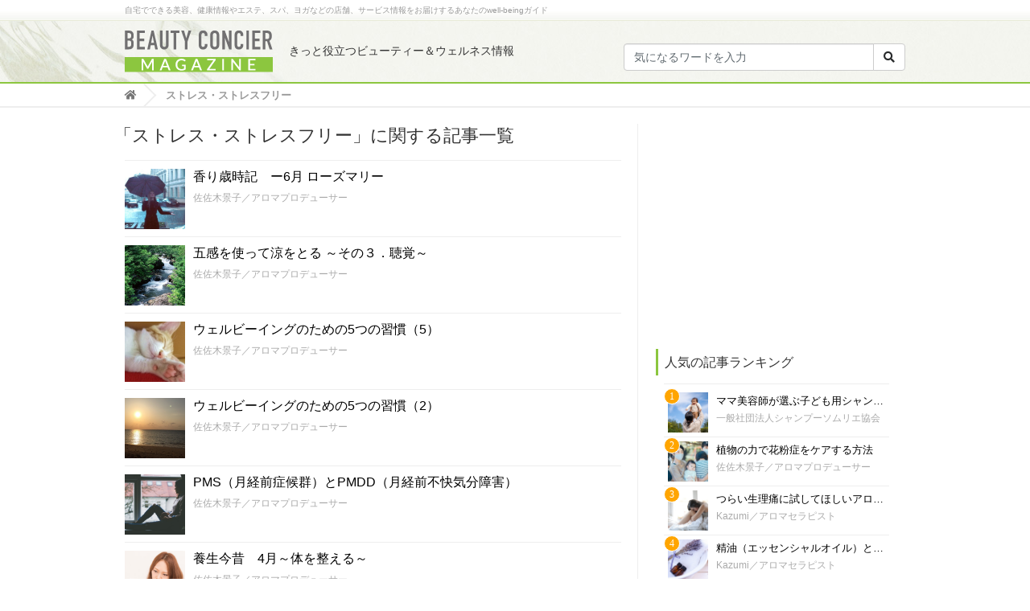

--- FILE ---
content_type: text/html; charset=UTF-8
request_url: https://www.beauty-concier.com/tag/stress/page/6/
body_size: 19236
content:
<!DOCTYPE html>
<html>
        <head prefix="og: http://ogp.me/ns# fb: http://ogp.me/ns/fb# website: http://ogp.me/ns/website#">
        <meta charset="utf-8">
    <meta name="viewport" content="width=device-width, initial-scale=1, shrink-to-fit=no">
    
    
    <!-- Google Tag Manager -->
    <script>(function(w,d,s,l,i){w[l]=w[l]||[];w[l].push({'gtm.start':
    new Date().getTime(),event:'gtm.js'});var f=d.getElementsByTagName(s)[0],
    j=d.createElement(s),dl=l!='dataLayer'?'&l='+l:'';j.async=true;j.src=
    'https://www.googletagmanager.com/gtm.js?id='+i+dl;f.parentNode.insertBefore(j,f);
    })(window,document,'script','dataLayer','GTM-WG56CP');</script>
    <!-- End Google Tag Manager -->
    
    <link rel="stylesheet" href="https://www.beauty-concier.com/wp-content/themes/beauty-concier/css/bootstrap.4.0.0-alpha.6.min.css">
    <script
    src="https://code.jquery.com/jquery-3.2.1.min.js"
    integrity="sha256-hwg4gsxgFZhOsEEamdOYGBf13FyQuiTwlAQgxVSNgt4="
    crossorigin="anonymous"></script>
    <script src="https://cdnjs.cloudflare.com/ajax/libs/tether/1.4.0/js/tether.min.js" integrity="sha384-DztdAPBWPRXSA/3eYEEUWrWCy7G5KFbe8fFjk5JAIxUYHKkDx6Qin1DkWx51bBrb" crossorigin="anonymous"></script>
    <script src="https://www.beauty-concier.com/wp-content/themes/beauty-concier/js/bootstrap.4.0.0-alpha.6.min.js"></script>
    <link rel="stylesheet" href="https://www.beauty-concier.com/wp-content/themes/beauty-concier/css/fontawesome-all.css">
    <link rel="stylesheet" href="https://www.beauty-concier.com/wp-content/themes/beauty-concier/style.css">
    <script src="https://www.beauty-concier.com/guide/s/scripts/slidebars.min.js"></script>
    <link href="https://www.beauty-concier.com/guide/s/css/slidebars.min.css" rel="stylesheet" type="text/css">
    <link rel="icon" href="https://www.beauty-concier.com/guide/favicon.ico">
    <meta property='og:locale' content='ja_JP'>
    <meta property='fb:app_id' content='123978028328061'>
    <meta property='og:site_name' content='より良い毎日を過ごすためのビューティ＆ウェルネスマガジン'>
    <meta property="og:title" content="より良い毎日を過ごすためのビューティ＆ウェルネスマガジン">
<meta property="og:description" content="プロのノウハウ、セルフケアで毎日を健康的に、美しく。専門家によるコスメやセルフケアの情報から、アロマやフィットネスなどライフスタイル情報、実際の体験情報まで、より良い毎日を過ごすためのwellbeing情報をお届けします。">
<meta property="og:url" content="https://www.beauty-concier.com">
<meta property="og:type" content="website">
<meta property="og:image" content="https://www.beauty-concier.com/wp-content/themes/beauty-concier/images/og-default.jpg">
    <meta name="twitter:card" content="summary_large_image">
    <meta name="twitter:site" content="@BeautyConcier">
    	<style>img:is([sizes="auto" i], [sizes^="auto," i]) { contain-intrinsic-size: 3000px 1500px }</style>
	
		<!-- All in One SEO 4.9.3 - aioseo.com -->
		<title>ストレス・ストレスフリー | より良い毎日を過ごすためのビューティ＆ウェルネスマガジン - Part 6</title>
	<meta name="description" content="- Part 6" />
	<meta name="robots" content="noindex, nofollow, max-image-preview:large" />
	<meta name="keywords" content="アロマ,アロマテラピー,ホルモンバランス,メンタルヘルス,ラベンダー,ローズマリー,植物療法,フィトテラピー,自律神経,ウェルネス,自律神経,ウェルネス,メンタルヘルス,自律神経,ウェルネス,pmdd,pms,エストロゲン,オキシトシン,プロゲステロン,ホルモンバランス,新型コロナ,マッサージ,貝原益軒,養生訓,美容,健康,貝原益軒,新型コロナ,アロマ,アロマテラピー,エイジングケア,アンチエイジング,ポリフェノール,メンタルヘルス,殺菌,抗菌,万葉集,アロマ,アロマテラピー,エッセンシャルオイル,マッサージ,美容,アロマ.アロマテラピー,エッセンシャルオイル" />
	<link rel="canonical" href="https://www.beauty-concier.com/tag/stress/page/6/" />
	<link rel="prev" href="https://www.beauty-concier.com/tag/stress/page/5/" />
	<link rel="next" href="https://www.beauty-concier.com/tag/stress/page/7/" />
	<meta name="generator" content="All in One SEO (AIOSEO) 4.9.3" />
		<script type="application/ld+json" class="aioseo-schema">
			{"@context":"https:\/\/schema.org","@graph":[{"@type":"BreadcrumbList","@id":"https:\/\/www.beauty-concier.com\/tag\/stress\/page\/6\/#breadcrumblist","itemListElement":[{"@type":"ListItem","@id":"https:\/\/www.beauty-concier.com#listItem","position":1,"name":"\u30db\u30fc\u30e0","item":"https:\/\/www.beauty-concier.com","nextItem":{"@type":"ListItem","@id":"https:\/\/www.beauty-concier.com\/tag\/stress\/#listItem","name":"\u30b9\u30c8\u30ec\u30b9\u30fb\u30b9\u30c8\u30ec\u30b9\u30d5\u30ea\u30fc"}},{"@type":"ListItem","@id":"https:\/\/www.beauty-concier.com\/tag\/stress\/#listItem","position":2,"name":"\u30b9\u30c8\u30ec\u30b9\u30fb\u30b9\u30c8\u30ec\u30b9\u30d5\u30ea\u30fc","item":"https:\/\/www.beauty-concier.com\/tag\/stress\/","nextItem":{"@type":"ListItem","@id":"https:\/\/www.beauty-concier.com\/tag\/stress\/page\/6#listItem","name":"\u30da\u30fc\u30b8 6"},"previousItem":{"@type":"ListItem","@id":"https:\/\/www.beauty-concier.com#listItem","name":"\u30db\u30fc\u30e0"}},{"@type":"ListItem","@id":"https:\/\/www.beauty-concier.com\/tag\/stress\/page\/6#listItem","position":3,"name":"\u30da\u30fc\u30b8 6","previousItem":{"@type":"ListItem","@id":"https:\/\/www.beauty-concier.com\/tag\/stress\/#listItem","name":"\u30b9\u30c8\u30ec\u30b9\u30fb\u30b9\u30c8\u30ec\u30b9\u30d5\u30ea\u30fc"}}]},{"@type":"CollectionPage","@id":"https:\/\/www.beauty-concier.com\/tag\/stress\/page\/6\/#collectionpage","url":"https:\/\/www.beauty-concier.com\/tag\/stress\/page\/6\/","name":"\u30b9\u30c8\u30ec\u30b9\u30fb\u30b9\u30c8\u30ec\u30b9\u30d5\u30ea\u30fc | \u3088\u308a\u826f\u3044\u6bce\u65e5\u3092\u904e\u3054\u3059\u305f\u3081\u306e\u30d3\u30e5\u30fc\u30c6\u30a3\uff06\u30a6\u30a7\u30eb\u30cd\u30b9\u30de\u30ac\u30b8\u30f3 - Part 6","description":"- Part 6","inLanguage":"ja","isPartOf":{"@id":"https:\/\/www.beauty-concier.com\/#website"},"breadcrumb":{"@id":"https:\/\/www.beauty-concier.com\/tag\/stress\/page\/6\/#breadcrumblist"}},{"@type":"Organization","@id":"https:\/\/www.beauty-concier.com\/#organization","name":"wawom,Inc","description":"\u30d7\u30ed\u306e\u30ce\u30a6\u30cf\u30a6\u3001\u30bb\u30eb\u30d5\u30b1\u30a2\u3067\u6bce\u65e5\u3092\u5065\u5eb7\u7684\u306b\u3001\u7f8e\u3057\u304f\u3002\u5c02\u9580\u5bb6\u306b\u3088\u308b\u30b3\u30b9\u30e1\u3084\u30bb\u30eb\u30d5\u30b1\u30a2\u306e\u60c5\u5831\u304b\u3089\u3001\u30a2\u30ed\u30de\u3084\u30d5\u30a3\u30c3\u30c8\u30cd\u30b9\u306a\u3069\u30e9\u30a4\u30d5\u30b9\u30bf\u30a4\u30eb\u60c5\u5831\u3001\u5b9f\u969b\u306e\u4f53\u9a13\u60c5\u5831\u307e\u3067\u3001\u3088\u308a\u826f\u3044\u6bce\u65e5\u3092\u904e\u3054\u3059\u305f\u3081\u306ewellbeing\u60c5\u5831\u3092\u304a\u5c4a\u3051\u3057\u307e\u3059\u3002","url":"https:\/\/www.beauty-concier.com\/","logo":{"@type":"ImageObject","url":"https:\/\/www.beauty-concier.com\/wp-content\/uploads\/2021\/01\/logo.png","@id":"https:\/\/www.beauty-concier.com\/tag\/stress\/page\/6\/#organizationLogo","width":184,"height":52,"caption":"beauty\uff06wellness"},"image":{"@id":"https:\/\/www.beauty-concier.com\/tag\/stress\/page\/6\/#organizationLogo"},"sameAs":["https:\/\/www.instagram.com\/beautyconcier\/"]},{"@type":"WebSite","@id":"https:\/\/www.beauty-concier.com\/#website","url":"https:\/\/www.beauty-concier.com\/","name":"\u3088\u308a\u826f\u3044\u6bce\u65e5\u3092\u904e\u3054\u3059\u305f\u3081\u306e\u30d3\u30e5\u30fc\u30c6\u30a3\uff06\u30a6\u30a7\u30eb\u30cd\u30b9\u30de\u30ac\u30b8\u30f3","description":"\u30d7\u30ed\u306e\u30ce\u30a6\u30cf\u30a6\u3001\u30bb\u30eb\u30d5\u30b1\u30a2\u3067\u6bce\u65e5\u3092\u5065\u5eb7\u7684\u306b\u3001\u7f8e\u3057\u304f\u3002\u5c02\u9580\u5bb6\u306b\u3088\u308b\u30b3\u30b9\u30e1\u3084\u30bb\u30eb\u30d5\u30b1\u30a2\u306e\u60c5\u5831\u304b\u3089\u3001\u30a2\u30ed\u30de\u3084\u30d5\u30a3\u30c3\u30c8\u30cd\u30b9\u306a\u3069\u30e9\u30a4\u30d5\u30b9\u30bf\u30a4\u30eb\u60c5\u5831\u3001\u5b9f\u969b\u306e\u4f53\u9a13\u60c5\u5831\u307e\u3067\u3001\u3088\u308a\u826f\u3044\u6bce\u65e5\u3092\u904e\u3054\u3059\u305f\u3081\u306ewellbeing\u60c5\u5831\u3092\u304a\u5c4a\u3051\u3057\u307e\u3059\u3002","inLanguage":"ja","publisher":{"@id":"https:\/\/www.beauty-concier.com\/#organization"}}]}
		</script>
		<!-- All in One SEO -->

		<!-- This site uses the Google Analytics by MonsterInsights plugin v9.9.0 - Using Analytics tracking - https://www.monsterinsights.com/ -->
		<!-- Note: MonsterInsights is not currently configured on this site. The site owner needs to authenticate with Google Analytics in the MonsterInsights settings panel. -->
					<!-- No tracking code set -->
				<!-- / Google Analytics by MonsterInsights -->
		<link rel='stylesheet' id='wp-block-library-css' href='https://www.beauty-concier.com/wp-includes/css/dist/block-library/style.min.css' type='text/css' media='all' />
<style id='classic-theme-styles-inline-css' type='text/css'>
/*! This file is auto-generated */
.wp-block-button__link{color:#fff;background-color:#32373c;border-radius:9999px;box-shadow:none;text-decoration:none;padding:calc(.667em + 2px) calc(1.333em + 2px);font-size:1.125em}.wp-block-file__button{background:#32373c;color:#fff;text-decoration:none}
</style>
<style id='rinkerg-gutenberg-rinker-style-inline-css' type='text/css'>
.wp-block-create-block-block{background-color:#21759b;color:#fff;padding:2px}

</style>
<link rel='stylesheet' id='aioseo/css/src/vue/standalone/blocks/table-of-contents/global.scss-css' href='https://www.beauty-concier.com/wp-content/plugins/all-in-one-seo-pack/dist/Lite/assets/css/table-of-contents/global.e90f6d47.css' type='text/css' media='all' />
<style id='global-styles-inline-css' type='text/css'>
:root{--wp--preset--aspect-ratio--square: 1;--wp--preset--aspect-ratio--4-3: 4/3;--wp--preset--aspect-ratio--3-4: 3/4;--wp--preset--aspect-ratio--3-2: 3/2;--wp--preset--aspect-ratio--2-3: 2/3;--wp--preset--aspect-ratio--16-9: 16/9;--wp--preset--aspect-ratio--9-16: 9/16;--wp--preset--color--black: #000000;--wp--preset--color--cyan-bluish-gray: #abb8c3;--wp--preset--color--white: #ffffff;--wp--preset--color--pale-pink: #f78da7;--wp--preset--color--vivid-red: #cf2e2e;--wp--preset--color--luminous-vivid-orange: #ff6900;--wp--preset--color--luminous-vivid-amber: #fcb900;--wp--preset--color--light-green-cyan: #7bdcb5;--wp--preset--color--vivid-green-cyan: #00d084;--wp--preset--color--pale-cyan-blue: #8ed1fc;--wp--preset--color--vivid-cyan-blue: #0693e3;--wp--preset--color--vivid-purple: #9b51e0;--wp--preset--gradient--vivid-cyan-blue-to-vivid-purple: linear-gradient(135deg,rgba(6,147,227,1) 0%,rgb(155,81,224) 100%);--wp--preset--gradient--light-green-cyan-to-vivid-green-cyan: linear-gradient(135deg,rgb(122,220,180) 0%,rgb(0,208,130) 100%);--wp--preset--gradient--luminous-vivid-amber-to-luminous-vivid-orange: linear-gradient(135deg,rgba(252,185,0,1) 0%,rgba(255,105,0,1) 100%);--wp--preset--gradient--luminous-vivid-orange-to-vivid-red: linear-gradient(135deg,rgba(255,105,0,1) 0%,rgb(207,46,46) 100%);--wp--preset--gradient--very-light-gray-to-cyan-bluish-gray: linear-gradient(135deg,rgb(238,238,238) 0%,rgb(169,184,195) 100%);--wp--preset--gradient--cool-to-warm-spectrum: linear-gradient(135deg,rgb(74,234,220) 0%,rgb(151,120,209) 20%,rgb(207,42,186) 40%,rgb(238,44,130) 60%,rgb(251,105,98) 80%,rgb(254,248,76) 100%);--wp--preset--gradient--blush-light-purple: linear-gradient(135deg,rgb(255,206,236) 0%,rgb(152,150,240) 100%);--wp--preset--gradient--blush-bordeaux: linear-gradient(135deg,rgb(254,205,165) 0%,rgb(254,45,45) 50%,rgb(107,0,62) 100%);--wp--preset--gradient--luminous-dusk: linear-gradient(135deg,rgb(255,203,112) 0%,rgb(199,81,192) 50%,rgb(65,88,208) 100%);--wp--preset--gradient--pale-ocean: linear-gradient(135deg,rgb(255,245,203) 0%,rgb(182,227,212) 50%,rgb(51,167,181) 100%);--wp--preset--gradient--electric-grass: linear-gradient(135deg,rgb(202,248,128) 0%,rgb(113,206,126) 100%);--wp--preset--gradient--midnight: linear-gradient(135deg,rgb(2,3,129) 0%,rgb(40,116,252) 100%);--wp--preset--font-size--small: 13px;--wp--preset--font-size--medium: 20px;--wp--preset--font-size--large: 36px;--wp--preset--font-size--x-large: 42px;--wp--preset--spacing--20: 0.44rem;--wp--preset--spacing--30: 0.67rem;--wp--preset--spacing--40: 1rem;--wp--preset--spacing--50: 1.5rem;--wp--preset--spacing--60: 2.25rem;--wp--preset--spacing--70: 3.38rem;--wp--preset--spacing--80: 5.06rem;--wp--preset--shadow--natural: 6px 6px 9px rgba(0, 0, 0, 0.2);--wp--preset--shadow--deep: 12px 12px 50px rgba(0, 0, 0, 0.4);--wp--preset--shadow--sharp: 6px 6px 0px rgba(0, 0, 0, 0.2);--wp--preset--shadow--outlined: 6px 6px 0px -3px rgba(255, 255, 255, 1), 6px 6px rgba(0, 0, 0, 1);--wp--preset--shadow--crisp: 6px 6px 0px rgba(0, 0, 0, 1);}:where(.is-layout-flex){gap: 0.5em;}:where(.is-layout-grid){gap: 0.5em;}body .is-layout-flex{display: flex;}.is-layout-flex{flex-wrap: wrap;align-items: center;}.is-layout-flex > :is(*, div){margin: 0;}body .is-layout-grid{display: grid;}.is-layout-grid > :is(*, div){margin: 0;}:where(.wp-block-columns.is-layout-flex){gap: 2em;}:where(.wp-block-columns.is-layout-grid){gap: 2em;}:where(.wp-block-post-template.is-layout-flex){gap: 1.25em;}:where(.wp-block-post-template.is-layout-grid){gap: 1.25em;}.has-black-color{color: var(--wp--preset--color--black) !important;}.has-cyan-bluish-gray-color{color: var(--wp--preset--color--cyan-bluish-gray) !important;}.has-white-color{color: var(--wp--preset--color--white) !important;}.has-pale-pink-color{color: var(--wp--preset--color--pale-pink) !important;}.has-vivid-red-color{color: var(--wp--preset--color--vivid-red) !important;}.has-luminous-vivid-orange-color{color: var(--wp--preset--color--luminous-vivid-orange) !important;}.has-luminous-vivid-amber-color{color: var(--wp--preset--color--luminous-vivid-amber) !important;}.has-light-green-cyan-color{color: var(--wp--preset--color--light-green-cyan) !important;}.has-vivid-green-cyan-color{color: var(--wp--preset--color--vivid-green-cyan) !important;}.has-pale-cyan-blue-color{color: var(--wp--preset--color--pale-cyan-blue) !important;}.has-vivid-cyan-blue-color{color: var(--wp--preset--color--vivid-cyan-blue) !important;}.has-vivid-purple-color{color: var(--wp--preset--color--vivid-purple) !important;}.has-black-background-color{background-color: var(--wp--preset--color--black) !important;}.has-cyan-bluish-gray-background-color{background-color: var(--wp--preset--color--cyan-bluish-gray) !important;}.has-white-background-color{background-color: var(--wp--preset--color--white) !important;}.has-pale-pink-background-color{background-color: var(--wp--preset--color--pale-pink) !important;}.has-vivid-red-background-color{background-color: var(--wp--preset--color--vivid-red) !important;}.has-luminous-vivid-orange-background-color{background-color: var(--wp--preset--color--luminous-vivid-orange) !important;}.has-luminous-vivid-amber-background-color{background-color: var(--wp--preset--color--luminous-vivid-amber) !important;}.has-light-green-cyan-background-color{background-color: var(--wp--preset--color--light-green-cyan) !important;}.has-vivid-green-cyan-background-color{background-color: var(--wp--preset--color--vivid-green-cyan) !important;}.has-pale-cyan-blue-background-color{background-color: var(--wp--preset--color--pale-cyan-blue) !important;}.has-vivid-cyan-blue-background-color{background-color: var(--wp--preset--color--vivid-cyan-blue) !important;}.has-vivid-purple-background-color{background-color: var(--wp--preset--color--vivid-purple) !important;}.has-black-border-color{border-color: var(--wp--preset--color--black) !important;}.has-cyan-bluish-gray-border-color{border-color: var(--wp--preset--color--cyan-bluish-gray) !important;}.has-white-border-color{border-color: var(--wp--preset--color--white) !important;}.has-pale-pink-border-color{border-color: var(--wp--preset--color--pale-pink) !important;}.has-vivid-red-border-color{border-color: var(--wp--preset--color--vivid-red) !important;}.has-luminous-vivid-orange-border-color{border-color: var(--wp--preset--color--luminous-vivid-orange) !important;}.has-luminous-vivid-amber-border-color{border-color: var(--wp--preset--color--luminous-vivid-amber) !important;}.has-light-green-cyan-border-color{border-color: var(--wp--preset--color--light-green-cyan) !important;}.has-vivid-green-cyan-border-color{border-color: var(--wp--preset--color--vivid-green-cyan) !important;}.has-pale-cyan-blue-border-color{border-color: var(--wp--preset--color--pale-cyan-blue) !important;}.has-vivid-cyan-blue-border-color{border-color: var(--wp--preset--color--vivid-cyan-blue) !important;}.has-vivid-purple-border-color{border-color: var(--wp--preset--color--vivid-purple) !important;}.has-vivid-cyan-blue-to-vivid-purple-gradient-background{background: var(--wp--preset--gradient--vivid-cyan-blue-to-vivid-purple) !important;}.has-light-green-cyan-to-vivid-green-cyan-gradient-background{background: var(--wp--preset--gradient--light-green-cyan-to-vivid-green-cyan) !important;}.has-luminous-vivid-amber-to-luminous-vivid-orange-gradient-background{background: var(--wp--preset--gradient--luminous-vivid-amber-to-luminous-vivid-orange) !important;}.has-luminous-vivid-orange-to-vivid-red-gradient-background{background: var(--wp--preset--gradient--luminous-vivid-orange-to-vivid-red) !important;}.has-very-light-gray-to-cyan-bluish-gray-gradient-background{background: var(--wp--preset--gradient--very-light-gray-to-cyan-bluish-gray) !important;}.has-cool-to-warm-spectrum-gradient-background{background: var(--wp--preset--gradient--cool-to-warm-spectrum) !important;}.has-blush-light-purple-gradient-background{background: var(--wp--preset--gradient--blush-light-purple) !important;}.has-blush-bordeaux-gradient-background{background: var(--wp--preset--gradient--blush-bordeaux) !important;}.has-luminous-dusk-gradient-background{background: var(--wp--preset--gradient--luminous-dusk) !important;}.has-pale-ocean-gradient-background{background: var(--wp--preset--gradient--pale-ocean) !important;}.has-electric-grass-gradient-background{background: var(--wp--preset--gradient--electric-grass) !important;}.has-midnight-gradient-background{background: var(--wp--preset--gradient--midnight) !important;}.has-small-font-size{font-size: var(--wp--preset--font-size--small) !important;}.has-medium-font-size{font-size: var(--wp--preset--font-size--medium) !important;}.has-large-font-size{font-size: var(--wp--preset--font-size--large) !important;}.has-x-large-font-size{font-size: var(--wp--preset--font-size--x-large) !important;}
:where(.wp-block-post-template.is-layout-flex){gap: 1.25em;}:where(.wp-block-post-template.is-layout-grid){gap: 1.25em;}
:where(.wp-block-columns.is-layout-flex){gap: 2em;}:where(.wp-block-columns.is-layout-grid){gap: 2em;}
:root :where(.wp-block-pullquote){font-size: 1.5em;line-height: 1.6;}
</style>
<link rel='stylesheet' id='contact-form-7-css' href='https://www.beauty-concier.com/wp-content/plugins/contact-form-7/includes/css/styles.css' type='text/css' media='all' />
<link rel='stylesheet' id='yyi_rinker_stylesheet-css' href='https://www.beauty-concier.com/wp-content/plugins/yyi-rinker/css/style.css?v=1.11.1' type='text/css' media='all' />
<link rel="https://api.w.org/" href="https://www.beauty-concier.com/wp-json/" /><link rel="alternate" title="JSON" type="application/json" href="https://www.beauty-concier.com/wp-json/wp/v2/tags/205" />                <script>
                    var ajaxUrl = 'https://www.beauty-concier.com/wp-admin/admin-ajax.php';
                </script>
        <script type="text/javascript" language="javascript">
    var vc_pid = "886968662";
</script><script type="text/javascript" src="//aml.valuecommerce.com/vcdal.js" async></script><style>
.yyi-rinker-images {
    display: flex;
    justify-content: center;
    align-items: center;
    position: relative;

}
div.yyi-rinker-image img.yyi-rinker-main-img.hidden {
    display: none;
}

.yyi-rinker-images-arrow {
    cursor: pointer;
    position: absolute;
    top: 50%;
    display: block;
    margin-top: -11px;
    opacity: 0.6;
    width: 22px;
}

.yyi-rinker-images-arrow-left{
    left: -10px;
}
.yyi-rinker-images-arrow-right{
    right: -10px;
}

.yyi-rinker-images-arrow-left.hidden {
    display: none;
}

.yyi-rinker-images-arrow-right.hidden {
    display: none;
}
div.yyi-rinker-contents.yyi-rinker-design-tate  div.yyi-rinker-box{
    flex-direction: column;
}

div.yyi-rinker-contents.yyi-rinker-design-slim div.yyi-rinker-box .yyi-rinker-links {
    flex-direction: column;
}

div.yyi-rinker-contents.yyi-rinker-design-slim div.yyi-rinker-info {
    width: 100%;
}

div.yyi-rinker-contents.yyi-rinker-design-slim .yyi-rinker-title {
    text-align: center;
}

div.yyi-rinker-contents.yyi-rinker-design-slim .yyi-rinker-links {
    text-align: center;
}
div.yyi-rinker-contents.yyi-rinker-design-slim .yyi-rinker-image {
    margin: auto;
}

div.yyi-rinker-contents.yyi-rinker-design-slim div.yyi-rinker-info ul.yyi-rinker-links li {
	align-self: stretch;
}
div.yyi-rinker-contents.yyi-rinker-design-slim div.yyi-rinker-box div.yyi-rinker-info {
	padding: 0;
}
div.yyi-rinker-contents.yyi-rinker-design-slim div.yyi-rinker-box {
	flex-direction: column;
	padding: 14px 5px 0;
}

.yyi-rinker-design-slim div.yyi-rinker-box div.yyi-rinker-info {
	text-align: center;
}

.yyi-rinker-design-slim div.price-box span.price {
	display: block;
}

div.yyi-rinker-contents.yyi-rinker-design-slim div.yyi-rinker-info div.yyi-rinker-title a{
	font-size:16px;
}

div.yyi-rinker-contents.yyi-rinker-design-slim ul.yyi-rinker-links li.amazonkindlelink:before,  div.yyi-rinker-contents.yyi-rinker-design-slim ul.yyi-rinker-links li.amazonlink:before,  div.yyi-rinker-contents.yyi-rinker-design-slim ul.yyi-rinker-links li.rakutenlink:before, div.yyi-rinker-contents.yyi-rinker-design-slim ul.yyi-rinker-links li.yahoolink:before, div.yyi-rinker-contents.yyi-rinker-design-slim ul.yyi-rinker-links li.mercarilink:before {
	font-size:12px;
}

div.yyi-rinker-contents.yyi-rinker-design-slim ul.yyi-rinker-links li a {
	font-size: 13px;
}
.entry-content ul.yyi-rinker-links li {
	padding: 0;
}

div.yyi-rinker-contents .yyi-rinker-attention.attention_desing_right_ribbon {
    width: 89px;
    height: 91px;
    position: absolute;
    top: -1px;
    right: -1px;
    left: auto;
    overflow: hidden;
}

div.yyi-rinker-contents .yyi-rinker-attention.attention_desing_right_ribbon span {
    display: inline-block;
    width: 146px;
    position: absolute;
    padding: 4px 0;
    left: -13px;
    top: 12px;
    text-align: center;
    font-size: 12px;
    line-height: 24px;
    -webkit-transform: rotate(45deg);
    transform: rotate(45deg);
    box-shadow: 0 1px 3px rgba(0, 0, 0, 0.2);
}

div.yyi-rinker-contents .yyi-rinker-attention.attention_desing_right_ribbon {
    background: none;
}
.yyi-rinker-attention.attention_desing_right_ribbon .yyi-rinker-attention-after,
.yyi-rinker-attention.attention_desing_right_ribbon .yyi-rinker-attention-before{
display:none;
}
div.yyi-rinker-use-right_ribbon div.yyi-rinker-title {
    margin-right: 2rem;
}

				</style><!-- for tag post_tag, website powered with xili-tidy-tags v.1.12.06, a WP plugin by dev.xiligroup.com -->
<link rel="icon" href="https://www.beauty-concier.com/wp-content/uploads/2018/07/cropped-logo_512x512-32x32.jpg" sizes="32x32" />
<link rel="icon" href="https://www.beauty-concier.com/wp-content/uploads/2018/07/cropped-logo_512x512-192x192.jpg" sizes="192x192" />
<link rel="apple-touch-icon" href="https://www.beauty-concier.com/wp-content/uploads/2018/07/cropped-logo_512x512-180x180.jpg" />
<meta name="msapplication-TileImage" content="https://www.beauty-concier.com/wp-content/uploads/2018/07/cropped-logo_512x512-270x270.jpg" />
<link rel="alternate" type="application/rss+xml" title="RSS" href="https://www.beauty-concier.com/rsslatest.xml" />    <script data-ad-client="ca-pub-9613901810277927" async src="https://pagead2.googlesyndication.com/pagead/js/adsbygoogle.js"></script>
  </head>
  <body>
    <!-- Google Tag Manager (noscript) -->
    <noscript><iframe src="https://www.googletagmanager.com/ns.html?id=GTM-WG56CP"
    height="0" width="0" style="display:none;visibility:hidden"></iframe></noscript>
    <!-- End Google Tag Manager (noscript) -->
    
    <script>
      (function(i,s,o,g,r,a,m){i['GoogleAnalyticsObject']=r;i[r]=i[r]||function(){
      (i[r].q=i[r].q||[]).push(arguments)},i[r].l=1*new Date();a=s.createElement(o),
      m=s.getElementsByTagName(o)[0];a.async=1;a.src=g;m.parentNode.insertBefore(a,m)
      })(window,document,'script','//www.google-analytics.com/analytics.js','ga');

      ga('create', 'UA-47704237-1', 'auto');
      ga('send', 'pageview');

    </script>
    
<!-- Global site tag (gtag.js) - Google Analytics -->
<script async src="https://www.googletagmanager.com/gtag/js?id=UA-XXXXXXXXX-X"></script>
<script>
  window.dataLayer = window.dataLayer || [];
  function gtag(){dataLayer.push(arguments);}
  gtag('js', new Date());

  gtag('config', 'UA-47704237-1');
  gtag('config', 'G-NHQBZZ6MET');
</script>

    <div id="fb-root"></div>
    <script>(function(d, s, id) {
      var js, fjs = d.getElementsByTagName(s)[0];
      if (d.getElementById(id)) return;
      js = d.createElement(s); js.id = id;
      js.src = "//connect.facebook.net/ja_JP/sdk.js#xfbml=1&version=v2.10&appId=1443674115914832";
      fjs.parentNode.insertBefore(js, fjs);
    }(document, 'script', 'facebook-jssdk'));</script>

    <header class="header sb-slide">

      <div class="sp-header hidden-md-up">
        <div class="header-logo">
          <a href="https://www.beauty-concier.com/">
            <img src="https://www.beauty-concier.com/wp-content/themes/beauty-concier/images/logo.png" alt="beauty concier">
          </a>
        </div>

        <p class="header-subtitle">ビューティー＆ウェルネス情報</p>

        <div class="header-menu-trigger-box js-header-menu-trigger sb-toggle sb-toggle-right">
          <a class="header-menu-trigger">
            <span></span>
            <span></span>
            <span></span>
          </a>
        </div>

        <a href="#" class="header-search-icon" data-toggle="modal" data-target="#searchDialog">
          <span class="fa fa-search fa-lg"></span>
        </a>
      </div>

      <div class="pc-header hidden-sm-down">
        <div class="pc-header-01">
          <div class="container clearfix">
            <h1 class="pc-header-01-h1">自宅でできる美容、健康情報やエステ、スパ、ヨガなどの店舗、サービス情報をお届けするあなたのwell‐beingガイド
            </h1>
          </div>
        </div>
        <nav class="pc-header-02">
          <div class="container">
            <div class="pc-header-02-row clearfix">
              <a class="pc-header-02-logo" href="https://www.beauty-concier.com/" title="BEAUTY CONCIER"><img src="https://www.beauty-concier.com/wp-content/themes/beauty-concier/images/logo.png" alt="BEAUTY CONCIER 癒しの時間、キレイの時間を探す検索サイト"></a>
              <p class="pc-header-02-subtitle">きっと役立つビューティー＆ウェルネス情報</p>
              <nav class="pc-header-02-service-menu">
        <form role="search" method="get" id="searchform" class="searchform" action="https://www.beauty-concier.com/">
          <div class="input-group hidden-sm-down">
          <input type="text" class="form-control" placeholder="気になるワードを入力" value="" name="s" id="s">
          <span class="input-group-btn">
            <button type="submit" id="searchsubmit" class="btn btn-secondary"><span class="fa fa-search"></span></button>
          </span>
          </div>
          </form>
              </nav>
  	        </div>
          </div>
        </nav>
      </div>

              <div class="breadcrumbs hidden-sm-down" typeof="BreadcrumbList" vocab="https://schema.org/">
          <div class="container">
            <span property="itemListElement" typeof="ListItem"><a property="item" typeof="WebPage" title="トップへ移動" href="https://www.beauty-concier.com/" class="home"><span property="name"><i class="fas fa-home"></i></span></a><meta property="position" content="1"></span>
            <!-- Breadcrumb NavXT 7.4.1 -->
<span property="itemListElement" typeof="ListItem"><span property="name">ストレス・ストレスフリー</span><meta property="position" content="1"></span>          </div>
        </div>
      
    </header>

    <div class="modal fade" id="searchDialog" tabindex="-1" role="dialog" aria-labelledby="myModalLabel" aria-hidden="true">
      <div class="modal-dialog" role="document">
        <div class="modal-content">
          <div class="modal-header">
            <h4 class="modal-title" id="myModalLabel">検索</h4>
            <button type="button" class="close" data-dismiss="modal" aria-hidden="true">
              <span  aria-hidden="true">×</span>
            </button>
          </div>
          <div class="modal-body">
            <form role="search" method="get" id="searchform" class="searchform" action="https://www.beauty-concier.com/">
  <div class="input-group">
    <input type="text" class="form-control" placeholder="気になるワードを入力" value="" name="s" id="s">
    <span class="input-group-btn">
      <button type="submit" id="searchsubmit" class="btn btn-secondary"><span class="fa fa-search"></span></button>
    </span>
  </div>
</form>
            <hr>
                      <section class="common-section-box common-sidebar-box index-tags-box">
            <h2 class="sp-index-h2 hidden-md-up">人気のキーワード</h2>
            <h2 class="pc-index-h2 hidden-sm-down">人気のキーワード</h2>
            <div class="common-sidebar-body">
              <ul class="list-unstyled tag-lists">
                	<li class="cat-item cat-item-94"><a href="https://www.beauty-concier.com/tag/selfcare/">セルフケア</a> (328)
</li>
	<li class="cat-item cat-item-59"><a href="https://www.beauty-concier.com/tag/aromatherapy/">アロマテラピー・アロマセラピー</a> (221)
</li>
	<li class="cat-item cat-item-84"><a href="https://www.beauty-concier.com/tag/recipe/">レシピ・料理法</a> (217)
</li>
	<li class="cat-item cat-item-160"><a href="https://www.beauty-concier.com/tag/innerbeauty/">インナービューティー</a> (134)
</li>
	<li class="cat-item cat-item-68"><a href="https://www.beauty-concier.com/tag/organic/">オーガニック・ナチュラル</a> (131)
</li>
	<li class="cat-item cat-item-116"><a href="https://www.beauty-concier.com/tag/essentialoil/">エッセンシャルオイル・精油</a> (127)
</li>
	<li class="cat-item cat-item-81"><a href="https://www.beauty-concier.com/tag/condition/">体調不調</a> (105)
</li>
	<li class="cat-item cat-item-860"><a href="https://www.beauty-concier.com/tag/natoha/">natoha（ナトハ）</a> (96)
</li>
	<li class="cat-item cat-item-149"><a href="https://www.beauty-concier.com/tag/relax/">リラックス</a> (90)
</li>
	<li class="cat-item cat-item-87"><a href="https://www.beauty-concier.com/tag/tea/">お茶・ハーブティー</a> (88)
</li>
	<li class="cat-item cat-item-205 current-cat"><a aria-current="page" href="https://www.beauty-concier.com/tag/stress/">ストレス・ストレスフリー</a> (86)
</li>
	<li class="cat-item cat-item-57"><a href="https://www.beauty-concier.com/tag/skin_trouble/">肌荒れ・ニキビ・吹き出物</a> (81)
</li>
	<li class="cat-item cat-item-115"><a href="https://www.beauty-concier.com/tag/beautyskin/">美肌・美白・くすみ</a> (80)
</li>
	<li class="cat-item cat-item-120"><a href="https://www.beauty-concier.com/tag/naturalcosme/">オーガニック・ナチュラルコスメ</a> (78)
</li>
	<li class="cat-item cat-item-280"><a href="https://www.beauty-concier.com/tag/anti-aging/">エイジングケア・抗酸化</a> (78)
</li>
	<li class="cat-item cat-item-139"><a href="https://www.beauty-concier.com/tag/beautyitem/">美容アイテム・美容家電</a> (74)
</li>
	<li class="cat-item cat-item-605"><a href="https://www.beauty-concier.com/tag/job-change/">転職</a> (65)
</li>
	<li class="cat-item cat-item-106"><a href="https://www.beauty-concier.com/tag/treatment/">トリートメント</a> (59)
</li>
	<li class="cat-item cat-item-80"><a href="https://www.beauty-concier.com/tag/detox/">デトックス・代謝</a> (56)
</li>
	<li class="cat-item cat-item-103"><a href="https://www.beauty-concier.com/tag/bath/">温泉・入浴・薬湯</a> (53)
</li>
              </ul>
            </div>
          </section>
          </div>
          <div class="modal-footer">
            <button type="button" class="btn btn-secondary" data-dismiss="modal">閉じる</button>
          </div>
        </div>
      </div>
    </div>

    <nav class="slidebar sb-slidebar sb-right">
      <div class="slidebar-section-box">
        <p class="slidebar-section-title">カテゴリ一覧</p>
        <ul class="list-unstyled slidebar-menu-lists">
          <li class='cat-item-all'><a href='https://www.beauty-concier.com/'>総合</a></li>	<li class="cat-item cat-item-137"><a href="https://www.beauty-concier.com/category/beauty/">美容・ビューティーアイテム</a>
<ul class='children'>
	<li class="cat-item cat-item-770"><a href="https://www.beauty-concier.com/category/beauty/beautycare/">美容法・セルフケア</a>
</li>
	<li class="cat-item cat-item-780"><a href="https://www.beauty-concier.com/category/beauty/diet/">ダイエット・デトックス</a>
</li>
	<li class="cat-item cat-item-745"><a href="https://www.beauty-concier.com/category/beauty/hair/">ヘアケア・頭皮ケア</a>
</li>
	<li class="cat-item cat-item-746"><a href="https://www.beauty-concier.com/category/beauty/makeup/">メイク・化粧品</a>
</li>
	<li class="cat-item cat-item-744"><a href="https://www.beauty-concier.com/category/beauty/skincare/">スキンケア・ボディケア</a>
</li>
	<li class="cat-item cat-item-846"><a href="https://www.beauty-concier.com/category/beauty/spatreatment/">スパ・エステ・トリートメント</a>
</li>
</ul>
</li>
	<li class="cat-item cat-item-133"><a href="https://www.beauty-concier.com/category/event-topics/">イベント・トピックス</a>
</li>
	<li class="cat-item cat-item-138"><a href="https://www.beauty-concier.com/category/food/">食品・素材・食事法</a>
<ul class='children'>
	<li class="cat-item cat-item-742"><a href="https://www.beauty-concier.com/category/food/recipe/">レシピ・調理法</a>
</li>
</ul>
</li>
	<li class="cat-item cat-item-136"><a href="https://www.beauty-concier.com/category/health/">健康・ヘルスケア</a>
<ul class='children'>
	<li class="cat-item cat-item-740"><a href="https://www.beauty-concier.com/category/health/fitnesssports/">フィットネス・スポーツ</a>
</li>
	<li class="cat-item cat-item-771"><a href="https://www.beauty-concier.com/category/health/healthcare/">健康法・体調ケア</a>
</li>
</ul>
</li>
	<li class="cat-item cat-item-135"><a href="https://www.beauty-concier.com/category/lifestyle/">ライフスタイル</a>
<ul class='children'>
	<li class="cat-item cat-item-747"><a href="https://www.beauty-concier.com/category/lifestyle/aroma/">アロマテラピー・精油</a>
</li>
</ul>
</li>
	<li class="cat-item cat-item-5"><a href="https://www.beauty-concier.com/category/other/">その他（美容健康情報）</a>
<ul class='children'>
	<li class="cat-item cat-item-845"><a href="https://www.beauty-concier.com/category/other/column/">コラム</a>
</li>
	<li class="cat-item cat-item-772"><a href="https://www.beauty-concier.com/category/other/job/">仕事とキャリア</a>
</li>
</ul>
</li>
	<li class="cat-item cat-item-758"><a href="https://www.beauty-concier.com/category/trend/">トレンド・体験・気になる</a>
</li>
          <li class="cat-item cat-item-5"><a href="https://www.beauty-concier.com/authors/" title="コンシェルジュ一覧">コンシェルジュ一覧</a></li>
        </ul>
      </div>
      <div class="slidebar-section-box">
        <p class="slidebar-section-title">姉妹サイト</p>
        <ul class="list-unstyled slidebar-menu-lists">
          <li class="slidebar-menu-list"><a href="https://smdp.tour-list.com/dp/beauty-concier/?redirect=1"><トラベル>癒しの旅に出発</a></li>
        </ul>
      </div>
    </nav>
    <div id="sb-site">

<div class="container">
  <div class="row">
    <div class="col-md-8 index-content-col">
      <section class="common-section-box index-tag-box">
        <h3 class="archive-title index-tag-title">「ストレス・ストレスフリー」に関する記事一覧</h3>
                  <article class="index-article">
            <a href="https://www.beauty-concier.com/lifestyle/3387/">
              <div class="index-article-thumb" style="background: url(https://www.beauty-concier.com/wp-content/uploads/2017/09/73504ff4-d167-41c1-90d2-116424ed8fca.jpg) center center / cover;"></div>
              <h4 class="index-article-title">香り歳時記　ー6月 ローズマリー</h4>
            </a>
            <p class="index-article-author"><a href="https://www.beauty-concier.com/author/sasaki-keiko/" title="佐佐木景子／アロマプロデューサー の投稿" rel="author">佐佐木景子／アロマプロデューサー</a></p>
          </article>
                  <article class="index-article">
            <a href="https://www.beauty-concier.com/health/healthcare/4137/">
              <div class="index-article-thumb" style="background: url(https://www.beauty-concier.com/wp-content/uploads/2015/08/0dd3dce7-b498-4b73-b485-7e522258177ff0e6.jpg) center center / cover;"></div>
              <h4 class="index-article-title">五感を使って涼をとる ～その３．聴覚～</h4>
            </a>
            <p class="index-article-author"><a href="https://www.beauty-concier.com/author/sasaki-keiko/" title="佐佐木景子／アロマプロデューサー の投稿" rel="author">佐佐木景子／アロマプロデューサー</a></p>
          </article>
                  <article class="index-article">
            <a href="https://www.beauty-concier.com/lifestyle/4243/">
              <div class="index-article-thumb" style="background: url(https://www.beauty-concier.com/wp-content/uploads/2015/07/40bf218e-67dc-48b9-8eaf-ad1317a3bb1cafea.jpg) center center / cover;"></div>
              <h4 class="index-article-title">ウェルビーイングのための5つの習慣（5）</h4>
            </a>
            <p class="index-article-author"><a href="https://www.beauty-concier.com/author/sasaki-keiko/" title="佐佐木景子／アロマプロデューサー の投稿" rel="author">佐佐木景子／アロマプロデューサー</a></p>
          </article>
                  <article class="index-article">
            <a href="https://www.beauty-concier.com/lifestyle/4225/">
              <div class="index-article-thumb" style="background: url(https://www.beauty-concier.com/wp-content/uploads/2015/05/5a20e5c2-2cad-4513-bf35-674187df5c9dae75.jpg) center center / cover;"></div>
              <h4 class="index-article-title">ウェルビーイングのための5つの習慣（2）</h4>
            </a>
            <p class="index-article-author"><a href="https://www.beauty-concier.com/author/sasaki-keiko/" title="佐佐木景子／アロマプロデューサー の投稿" rel="author">佐佐木景子／アロマプロデューサー</a></p>
          </article>
                  <article class="index-article">
            <a href="https://www.beauty-concier.com/health/3395/">
              <div class="index-article-thumb" style="background: url(https://www.beauty-concier.com/wp-content/uploads/2017/09/fb23700b-0b47-41b2-9104-67c04f812c3f8354.jpg) center center / cover;"></div>
              <h4 class="index-article-title">PMS（月経前症候群）とPMDD（月経前不快気分障害）</h4>
            </a>
            <p class="index-article-author"><a href="https://www.beauty-concier.com/author/sasaki-keiko/" title="佐佐木景子／アロマプロデューサー の投稿" rel="author">佐佐木景子／アロマプロデューサー</a></p>
          </article>
                  <article class="index-article">
            <a href="https://www.beauty-concier.com/health/healthcare/15338/">
              <div class="index-article-thumb" style="background: url(https://www.beauty-concier.com/wp-content/uploads/2018/06/0c7ea91e9c9718c6b9bd7509b6033036_s.jpg) center center / cover;"></div>
              <h4 class="index-article-title">養生今昔　4月～体を整える～</h4>
            </a>
            <p class="index-article-author"><a href="https://www.beauty-concier.com/author/sasaki-keiko/" title="佐佐木景子／アロマプロデューサー の投稿" rel="author">佐佐木景子／アロマプロデューサー</a></p>
          </article>
                  <article class="index-article">
            <a href="https://www.beauty-concier.com/health/healthcare/15086/">
              <div class="index-article-thumb" style="background: url(https://www.beauty-concier.com/wp-content/uploads/2018/06/b1c9c6be6a1cf640081f82a126142ed9_s.jpg) center center / cover;"></div>
              <h4 class="index-article-title">養生今昔　3月～食養生～</h4>
            </a>
            <p class="index-article-author"><a href="https://www.beauty-concier.com/author/sasaki-keiko/" title="佐佐木景子／アロマプロデューサー の投稿" rel="author">佐佐木景子／アロマプロデューサー</a></p>
          </article>
                  <article class="index-article">
            <a href="https://www.beauty-concier.com/other/column/12415/">
              <div class="index-article-thumb" style="background: url(https://www.beauty-concier.com/wp-content/uploads/2019/04/masaaki-komori-579102-unsplash_R-1.jpg) center center / cover;"></div>
              <h4 class="index-article-title">短歌にみる植物物語　～4月 桜～</h4>
            </a>
            <p class="index-article-author"><a href="https://www.beauty-concier.com/author/sasaki-keiko/" title="佐佐木景子／アロマプロデューサー の投稿" rel="author">佐佐木景子／アロマプロデューサー</a></p>
          </article>
                  <article class="index-article">
            <a href="https://www.beauty-concier.com/lifestyle/aroma/4466/">
              <div class="index-article-thumb" style="background: url(https://www.beauty-concier.com/wp-content/uploads/2015/04/512lUBd475L._SX387_BO1204203200_.jpg) center center / cover;"></div>
              <h4 class="index-article-title">社会的ストレスをアロマで解消</h4>
            </a>
            <p class="index-article-author"><a href="https://www.beauty-concier.com/author/sasaki-keiko/" title="佐佐木景子／アロマプロデューサー の投稿" rel="author">佐佐木景子／アロマプロデューサー</a></p>
          </article>
                  <article class="index-article">
            <a href="https://www.beauty-concier.com/health/20632/">
              <div class="index-article-thumb" style="background: url(https://www.beauty-concier.com/wp-content/uploads/2020/12/tamako_20200508_00001.jpg) center center / cover;"></div>
              <h4 class="index-article-title">目に見えないモヤモヤやストレスは五感を信じてみる。プロが自身に行うセルフセラピーのススメ。</h4>
            </a>
            <p class="index-article-author"><a href="https://www.beauty-concier.com/author/tamako/" title="TAMAKO／美容家・コスメプロデューサー の投稿" rel="author">TAMAKO／美容家・コスメプロデューサー</a></p>
          </article>
                  <div class="index-pagenavi-box">
            <div class='wp-pagenavi' role='navigation'>
<a class="first" aria-label="First Page" href="https://www.beauty-concier.com/tag/stress/">« 先頭</a><a class="previouspostslink" rel="prev" aria-label="前のページ" href="https://www.beauty-concier.com/tag/stress/page/5/">«</a><span class='extend'>...</span><a class="page smaller" title="ページ 4" href="https://www.beauty-concier.com/tag/stress/page/4/">4</a><a class="page smaller" title="ページ 5" href="https://www.beauty-concier.com/tag/stress/page/5/">5</a><span aria-current='page' class='current'>6</span><a class="page larger" title="ページ 7" href="https://www.beauty-concier.com/tag/stress/page/7/">7</a><a class="page larger" title="ページ 8" href="https://www.beauty-concier.com/tag/stress/page/8/">8</a><span class='extend'>...</span><a class="nextpostslink" rel="next" aria-label="次のページ" href="https://www.beauty-concier.com/tag/stress/page/7/">»</a><a class="last" aria-label="Last Page" href="https://www.beauty-concier.com/tag/stress/page/9/">最後 »</a>
</div>          </div>
              </section>

      <div class="bnr-column-center">
          <ul>
              <li>
                  <script async src="https://pagead2.googlesyndication.com/pagead/js/adsbygoogle.js"></script>
                  <!-- 【BW】PC_記事ページ_記事左下 -->
                  <ins class="adsbygoogle"
                       style="display:block"
                       data-ad-client="ca-pub-9613901810277927"
                       data-ad-slot="7090863247"
                       data-ad-format="rectangle"
                       data-full-width-responsive="true"></ins>
                  <script>
                       (adsbygoogle = window.adsbygoogle || []).push({});
                  </script>
              </li>
              <li>
                  <script async src="https://pagead2.googlesyndication.com/pagead/js/adsbygoogle.js"></script>
                  <!-- 【BW】PC_記事ページ_記事右下 -->
                  <ins class="adsbygoogle"
                       style="display:block"
                       data-ad-client="ca-pub-9613901810277927"
                       data-ad-slot="7457339539"
                       data-ad-format="rectangle"
                       data-full-width-responsive="true"></ins>
                  <script>
                       (adsbygoogle = window.adsbygoogle || []).push({});
                  </script>
              </li>
          </ul>
      </div>

                <div class="related">
          <h3 class="sp-index-h2 hidden-md-up"><span class="sp-index-h2-eng">Pick Up!</span>編集部のおすすめ</h3>
          <h3 class="pc-index-h2 hidden-sm-down">編集部のおすすめ</h3>
          <ul>
                    <li>
          <dl>
                  <dt><a href="https://www.beauty-concier.com/pickup/29279/"><img src="https://www.beauty-concier.com/wp-content/uploads/2021/05/フェミニンオイル.jpg"></a></dt>
                  <dd><a href="https://www.beauty-concier.com/pickup/29279/">フェミニンケアしてる？ おすすめのフェミニンケアオイルを試してみた</a></dd>
          </dl>
        </li>

        
                      <li>
          <dl>
                  <dt><a href="https://www.beauty-concier.com/pickup/3299/"><img src="https://www.beauty-concier.com/wp-content/uploads/2017/09/8cd70d7a-580e-4ffa-bfdf-c2c0bc9ee936.jpg"></a></dt>
                  <dd><a href="https://www.beauty-concier.com/pickup/3299/">海外スパで使える便利な英単語☆トラブルを避けて楽しく過ごす為に</a></dd>
          </dl>
        </li>

                <li>
          <dl>
            <dt><a href="https://www.beauty-concier.com/ad/ergothioneione/"><img src="https://www.beauty-concier.com/wp-content/uploads/2023/06/26269701_m-1.jpg"></a></dt>
            <dd><a href="https://www.beauty-concier.com/ad/ergothioneione/">[PR] 記憶力に不安を感じたら？ 脳の細胞が蘇る天然栄養素の発見！</a></dd>
          </dl>
        </li>
        
                      <li>
          <dl>
                  <dt><a href="https://www.beauty-concier.com/health/35217/"><img src="https://www.beauty-concier.com/wp-content/uploads/2023/05/d303dab1-8f95-4141-8df9-4419551c9a3f.png"></a></dt>
                  <dd><a href="https://www.beauty-concier.com/health/35217/">炭酸シャンプーの効果とは？使い方や選び方などもご紹介！</a></dd>
          </dl>
        </li>

        
                      <li>
          <dl>
                  <dt><a href="https://www.beauty-concier.com/beauty/skincare/27828/"><img src="https://www.beauty-concier.com/wp-content/uploads/2021/05/おすすめ日焼け止め-scaled.jpeg"></a></dt>
                  <dd><a href="https://www.beauty-concier.com/beauty/skincare/27828/">おすすめの紫外線対策商品を試してみました｜UVケアの選び方と体験レポート</a></dd>
          </dl>
        </li>

                <li>
          <dl>
            <dt><a href="https://www.beauty-concier.com/ad/aromashindan/"><img src="https://www.beauty-concier.com/wp-content/uploads/2022/01/image6.jpg"></a></dt>
            <dd><a href="https://www.beauty-concier.com/ad/aromashindan/">[PR] 7つの質問で、今、あなたが求めている香りがわかるアロマ診断！自分にぴったりの精油はどれ？</a></dd>
          </dl>
        </li>
        
                      <li>
          <dl>
                  <dt><a href="https://www.beauty-concier.com/lifestyle/aroma/6320/"><img src="https://www.beauty-concier.com/wp-content/uploads/2018/04/b4e6bd49deba9c196a9dd029ac04a597.jpg"></a></dt>
                  <dd><a href="https://www.beauty-concier.com/lifestyle/aroma/6320/">靴の臭いには対策を！ 1日頑張った足よ、臭いはバイバイ</a></dd>
          </dl>
        </li>

        
                      <li>
          <dl>
                  <dt><a href="https://www.beauty-concier.com/food/3902/"><img src="https://www.beauty-concier.com/wp-content/uploads/2016/01/1cda6cc2-aba2-4b92-bdcd-389ea3718ee91143-2.jpg"></a></dt>
                  <dd><a href="https://www.beauty-concier.com/food/3902/">発酵食についての間違った知識～甘酒編 前編</a></dd>
          </dl>
        </li>

        
              
      </ul>
    </div><!-- /.related -->

      <div class="s-category pc_block">
          <h3>カテゴリから探す</h3>
          
          <ul>
          <li><a href=https://www.beauty-concier.com/category/food/ class=food>食品・素材・食事法（155）</a></li><li><a href=https://www.beauty-concier.com/category/lifestyle/ class=lifestyle>ライフスタイル（124）</a></li><li><a href=https://www.beauty-concier.com/category/health/ class=health>健康・ヘルスケア（104）</a></li><li><a href=https://www.beauty-concier.com/category/beauty/ class=beauty>美容・ビューティーアイテム（38）</a></li><li><a href=https://www.beauty-concier.com/category/trend/ class=trend>トレンド・体験・気になる（36）</a></li><li><a href=https://www.beauty-concier.com/category/event-topics/ class=event-topics>イベント・トピックス（27）</a></li><li><a href=https://www.beauty-concier.com/category/special/ class=special>特集（18）</a></li><li><a href=https://www.beauty-concier.com/category/pickup/ class=pickup>編集部のおすすめ（15）</a></li><li><a href=https://www.beauty-concier.com/category/other/ class=other>その他（美容健康情報）（9）</a></li>          </ul>
      </div>
    </div>
    <div class="col-md-4 index-sidebar-col">
        <!-- SP -->
  <div class="hidden-md-up">

                        <section class="common-section-box common-sidebar-box index-popular-box">
            <h2 class="sp-index-h2 hidden-md-up"><span class="sp-index-h2-eng">Ranking</span>人気の記事</h2>
            <h2 class="pc-index-h2 hidden-sm-down">人気の記事ランキング</h2>
            <div class="common-sidebar-body">
              
              
                <article class="index-article">
                  <a href="https://www.beauty-concier.com/beauty/hair/28906/">
                    <div class="index-article-thumb" style="background: url(https://www.beauty-concier.com/wp-content/uploads/2021/05/4401699_s.jpg) center center / cover;"></div>
                    <div class="index-article-cat">
                      <div class="index-article-cat-bg index-article-cat-bg-hair">
                        ヘアケア・頭皮ケア                      </div>
                    </div>
                    <h4 class="index-article-title">ママ美容師が選ぶ子ども用シャンプー！成長に合わせたお手軽おすすめシャンプーをご紹介</h4>
                  </a>
                  <p class="index-article-author"><a href="https://www.beauty-concier.com/author/sekikawadash3-jp/" title="一般社団法人シャンプーソムリエ協会 の投稿" rel="author">一般社団法人シャンプーソムリエ協会</a></p>
                  <div class="index-article-rank">1</div>
                </article>

              
              
              
                <article class="index-article">
                  <a href="https://www.beauty-concier.com/health/3840/">
                    <div class="index-article-thumb" style="background: url(https://www.beauty-concier.com/wp-content/uploads/2016/02/マスク_女性_子供.jpg) center center / cover;"></div>
                    <div class="index-article-cat">
                      <div class="index-article-cat-bg index-article-cat-bg-health">
                        健康・ヘルスケア                      </div>
                    </div>
                    <h4 class="index-article-title">植物の力で花粉症をケアする方法</h4>
                  </a>
                  <p class="index-article-author"><a href="https://www.beauty-concier.com/author/sasaki-keiko/" title="佐佐木景子／アロマプロデューサー の投稿" rel="author">佐佐木景子／アロマプロデューサー</a></p>
                  <div class="index-article-rank">2</div>
                </article>

              
              
              
                <article class="index-article">
                  <a href="https://www.beauty-concier.com/lifestyle/aroma/35386/">
                    <div class="index-article-thumb" style="background: url(https://www.beauty-concier.com/wp-content/uploads/2023/06/生理中.png) center center / cover;"></div>
                    <div class="index-article-cat">
                      <div class="index-article-cat-bg index-article-cat-bg-aroma">
                        アロマテラピー・精油                      </div>
                    </div>
                    <h4 class="index-article-title">つらい生理痛に試してほしいアロマオイル4選とおすすめのアロマレシピ</h4>
                  </a>
                  <p class="index-article-author"><a href="https://www.beauty-concier.com/author/sanritsu_aroma/" title="Kazumi／アロマセラピスト の投稿" rel="author">Kazumi／アロマセラピスト</a></p>
                  <div class="index-article-rank">3</div>
                </article>

              
              
              
                <article class="index-article">
                  <a href="https://www.beauty-concier.com/lifestyle/aroma/35983/">
                    <div class="index-article-thumb" style="background: url(https://www.beauty-concier.com/wp-content/uploads/2016/11/70f6785a-feb8-4537-a4ac-e5e0eded5e231192.jpg) center center / cover;"></div>
                    <div class="index-article-cat">
                      <div class="index-article-cat-bg index-article-cat-bg-aroma">
                        アロマテラピー・精油                      </div>
                    </div>
                    <h4 class="index-article-title">精油（エッセンシャルオイル）とは？初心者でもわかる選び方や使い方をご紹介</h4>
                  </a>
                  <p class="index-article-author"><a href="https://www.beauty-concier.com/author/sanritsu_aroma/" title="Kazumi／アロマセラピスト の投稿" rel="author">Kazumi／アロマセラピスト</a></p>
                  <div class="index-article-rank">4</div>
                </article>

              
              
              
                <article class="index-article">
                  <a href="https://www.beauty-concier.com/beauty/hair/36839/">
                    <div class="index-article-thumb" style="background: url(https://www.beauty-concier.com/wp-content/uploads/2025/02/unnamed-10.jpg) center center / cover;"></div>
                    <div class="index-article-cat">
                      <div class="index-article-cat-bg index-article-cat-bg-hair">
                        ヘアケア・頭皮ケア                      </div>
                    </div>
                    <h4 class="index-article-title">トリートメントとコンディショナーの違いとは？効果的な選び方を紹介</h4>
                  </a>
                  <p class="index-article-author"><a href="https://www.beauty-concier.com/author/sekikawadash3-jp/" title="一般社団法人シャンプーソムリエ協会 の投稿" rel="author">一般社団法人シャンプーソムリエ協会</a></p>
                  <div class="index-article-rank">5</div>
                </article>

              
              
              
                <article class="index-article is-simple">
                  <a href="https://www.beauty-concier.com/beauty/hair/36830/">
                    <h4 class="index-article-title link-arrow">切れ毛をなくす方法とは？原因と改善方法｜簡単にできるケアの仕方を解説</h4>
                  </a>
                </article>

              
              
              
                <article class="index-article is-simple">
                  <a href="https://www.beauty-concier.com/beauty/hair/36818/">
                    <h4 class="index-article-title link-arrow">美容師が解説！トリートメントの正しい使い方や注意点とは</h4>
                  </a>
                </article>

              
              
              
                <article class="index-article is-simple">
                  <a href="https://www.beauty-concier.com/lifestyle/aroma/36677/">
                    <h4 class="index-article-title link-arrow">心地よい香りと光を楽しめる人気のアロマランプをご紹介！選び方や注意点も</h4>
                  </a>
                </article>

              
              
              
                <article class="index-article is-simple">
                  <a href="https://www.beauty-concier.com/lifestyle/aroma/36600/">
                    <h4 class="index-article-title link-arrow">アロマを気軽に楽しめるアロマポット！おすすめのアロマポットや使い方をご紹介</h4>
                  </a>
                </article>

              
              
              
                <article class="index-article is-simple">
                  <a href="https://www.beauty-concier.com/health/36540/">
                    <h4 class="index-article-title link-arrow">防災グッズにアロマを取り入れよう！取り入れたい理由とおすすめ精油をご紹介</h4>
                  </a>
                </article>

              
              
              
                <article class="index-article is-simple">
                  <a href="https://www.beauty-concier.com/beauty/hair/36494/">
                    <h4 class="index-article-title link-arrow">頭皮ケアで女性におすすめのものは？トラブル別に原因も解説！</h4>
                  </a>
                </article>

              
              
              
                <article class="index-article is-simple">
                  <a href="https://www.beauty-concier.com/beauty/skincare/29907/">
                    <h4 class="index-article-title link-arrow">プロが教える正しいシートマスクの使い方と人気のナチュラルシートマスク（オーガニック・ナチュラルコスメ）</h4>
                  </a>
                </article>

              
              
              
                <article class="index-article is-simple">
                  <a href="https://www.beauty-concier.com/lifestyle/aroma/2811/">
                    <h4 class="index-article-title link-arrow">エッセンシャルオイルと水溶性エッセンシャルオイルの違いとは？</h4>
                  </a>
                </article>

              
              
              
                <article class="index-article is-simple">
                  <a href="https://www.beauty-concier.com/trend/34187/">
                    <h4 class="index-article-title link-arrow">【2025年】ふるさと納税で定番コスメやサロンチケットなど美容健康サービスもおトクに</h4>
                  </a>
                </article>

              
              
              
                <article class="index-article is-simple">
                  <a href="https://www.beauty-concier.com/beauty/hair/35695/">
                    <h4 class="index-article-title link-arrow">髪を洗ったのにベタベタな原因や改善方法・洗い方をご紹介。</h4>
                  </a>
                </article>

              
              
              
                <article class="index-article is-simple">
                  <a href="https://www.beauty-concier.com/beauty/skincare/27828/">
                    <h4 class="index-article-title link-arrow">おすすめの紫外線対策商品を試してみました｜UVケアの選び方と体験レポート</h4>
                  </a>
                </article>

              
              
              
                <article class="index-article is-simple">
                  <a href="https://www.beauty-concier.com/pickup/29279/">
                    <h4 class="index-article-title link-arrow">フェミニンケアしてる？ おすすめのフェミニンケアオイルを試してみた</h4>
                  </a>
                </article>

              
              
              
                <article class="index-article is-simple">
                  <a href="https://www.beauty-concier.com/food/30148/">
                    <h4 class="index-article-title link-arrow">暑い夏を元気にのりきるための夏野菜〜ナスとシシトウ</h4>
                  </a>
                </article>

              
              
              
                <article class="index-article is-simple">
                  <a href="https://www.beauty-concier.com/other/job/20577/">
                    <h4 class="index-article-title link-arrow">ほぼ全身ユニクロで面接コーディネート</h4>
                  </a>
                </article>

              
              
              
                <article class="index-article is-simple">
                  <a href="https://www.beauty-concier.com/other/job/20953/">
                    <h4 class="index-article-title link-arrow">履歴書をメールで送る場合のマナーとポイント＜例文あり＞</h4>
                  </a>
                </article>

              
              
              
                <article class="index-article is-simple">
                  <a href="https://www.beauty-concier.com/other/column/34023/">
                    <h4 class="index-article-title link-arrow">自然と共生して未来へつなげる意識</h4>
                  </a>
                </article>

              
              
              
                <article class="index-article is-simple">
                  <a href="https://www.beauty-concier.com/beauty/hair/31498/">
                    <h4 class="index-article-title link-arrow">自宅のシャンプー剤は大丈夫！？腐ったシャンプー剤の見分け方</h4>
                  </a>
                </article>

              
              
              
                <article class="index-article is-simple">
                  <a href="https://www.beauty-concier.com/beauty/skincare/30715/">
                    <h4 class="index-article-title link-arrow">オーガニックコスメをネット通販で選ぶために知っておきたい「自分の肌の見極め方」</h4>
                  </a>
                </article>

              
                          </div>
          </section>
        
    
    <section class="fixedad hidden-md-up">
      <a href="https://www.lifet-select.com/?pid=155736641" target="_blank" rel="noopener"><img src="https://www.beauty-concier.com/wp-content/themes/beauty-concier/images/banner_natoha.jpg"></a>
    </section>
    <section class="fixedad hidden-md-up">
        <a href="https://www.beauty-concier.com/trend/34187/" target="_blank" rel="noopener"><img src="https://www.beauty-concier.com/wp-content/uploads/2024/10/hurusato2024.png"></a>
    </section>

    <script async src="https://pagead2.googlesyndication.com/pagead/js/adsbygoogle.js"></script>
    <!-- pbad -->
    <ins class="adsbygoogle"
         style="display:block"
         data-ad-format="autorelaxed"
         data-ad-client="ca-pub-9613901810277927"
         data-ad-slot="4264215893"
    data-matched-content-rows-num="2,2"
         data-matched-content-columns-num="2,4"
         data-matched-content-ui-type="image_stacked"></ins>
    <script>
         (adsbygoogle = window.adsbygoogle || []).push({});
    </script>

        <div class="s-category hidden-md-up">
      <h3 class="sp-index-h2 hidden-md-up">人気のカテゴリ</h3>
      
      <ul>
      <li><a href=https://www.beauty-concier.com/category/food/ class=food>食品・素材・食事法（155）</a></li><li><a href=https://www.beauty-concier.com/category/lifestyle/ class=lifestyle>ライフスタイル（124）</a></li><li><a href=https://www.beauty-concier.com/category/health/ class=health>健康・ヘルスケア（104）</a></li><li><a href=https://www.beauty-concier.com/category/beauty/ class=beauty>美容・ビューティーアイテム（38）</a></li><li><a href=https://www.beauty-concier.com/category/trend/ class=trend>トレンド・体験・気になる（36）</a></li><li><a href=https://www.beauty-concier.com/category/event-topics/ class=event-topics>イベント・トピックス（27）</a></li><li><a href=https://www.beauty-concier.com/category/special/ class=special>特集（18）</a></li><li><a href=https://www.beauty-concier.com/category/pickup/ class=pickup>編集部のおすすめ（15）</a></li><li><a href=https://www.beauty-concier.com/category/other/ class=other>その他（美容健康情報）（9）</a></li>      </ul>
    </div>
    
    <div class="share-links">
    <p>Follow Us!</p>
    <ul>
      <li><a href="https://www.facebook.com/Beauty.Concier" target="_blank" rel="noopener"><img src="https://www.beauty-concier.com/guide/img/base/f_logo.png"></a></li>
      <li><a href="https://twitter.com/BeautyConcier" target="_blank" rel="noopener"><img src="https://www.beauty-concier.com/guide/img/base/t_logo.png"></a></li>
      <li><a href="https://www.instagram.com/beautyconcier/" target="_blank" rel="noopener"><img src="https://www.beauty-concier.com/guide/img/base/i_logo.png"></a></li>
    </ul>
</div>
    </div>

  <!-- PC -->
  <div class="hidden-sm-down">
    
    <script async src="https://pagead2.googlesyndication.com/pagead/js/adsbygoogle.js"></script>
    <!-- 【BW】PC_右カラム最上部_ディスプレイ -->
    <ins class="adsbygoogle"
         style="display:block"
         data-ad-client="ca-pub-9613901810277927"
         data-ad-slot="1663260838"
         data-ad-format="rectangle"
         data-full-width-responsive="true"></ins>
    <script>
         (adsbygoogle = window.adsbygoogle || []).push({});
    </script>

                          <section class="common-section-box common-sidebar-box index-popular-box">
            <h2 class="sp-index-h2 hidden-md-up"><span class="sp-index-h2-eng">Ranking</span>人気の記事</h2>
            <h2 class="pc-index-h2 hidden-sm-down">人気の記事ランキング</h2>
            <div class="common-sidebar-body">
              
              
                <article class="index-article">
                  <a href="https://www.beauty-concier.com/beauty/hair/28906/">
                    <div class="index-article-thumb" style="background: url(https://www.beauty-concier.com/wp-content/uploads/2021/05/4401699_s.jpg) center center / cover;"></div>
                    <div class="index-article-cat">
                      <div class="index-article-cat-bg index-article-cat-bg-hair">
                        ヘアケア・頭皮ケア                      </div>
                    </div>
                    <h4 class="index-article-title">ママ美容師が選ぶ子ども用シャンプー！成長に合わせたお手軽おすすめシャンプーをご紹介</h4>
                  </a>
                  <p class="index-article-author"><a href="https://www.beauty-concier.com/author/sekikawadash3-jp/" title="一般社団法人シャンプーソムリエ協会 の投稿" rel="author">一般社団法人シャンプーソムリエ協会</a></p>
                  <div class="index-article-rank">1</div>
                </article>

              
              
              
                <article class="index-article">
                  <a href="https://www.beauty-concier.com/health/3840/">
                    <div class="index-article-thumb" style="background: url(https://www.beauty-concier.com/wp-content/uploads/2016/02/マスク_女性_子供.jpg) center center / cover;"></div>
                    <div class="index-article-cat">
                      <div class="index-article-cat-bg index-article-cat-bg-health">
                        健康・ヘルスケア                      </div>
                    </div>
                    <h4 class="index-article-title">植物の力で花粉症をケアする方法</h4>
                  </a>
                  <p class="index-article-author"><a href="https://www.beauty-concier.com/author/sasaki-keiko/" title="佐佐木景子／アロマプロデューサー の投稿" rel="author">佐佐木景子／アロマプロデューサー</a></p>
                  <div class="index-article-rank">2</div>
                </article>

              
              
              
                <article class="index-article">
                  <a href="https://www.beauty-concier.com/lifestyle/aroma/35386/">
                    <div class="index-article-thumb" style="background: url(https://www.beauty-concier.com/wp-content/uploads/2023/06/生理中.png) center center / cover;"></div>
                    <div class="index-article-cat">
                      <div class="index-article-cat-bg index-article-cat-bg-aroma">
                        アロマテラピー・精油                      </div>
                    </div>
                    <h4 class="index-article-title">つらい生理痛に試してほしいアロマオイル4選とおすすめのアロマレシピ</h4>
                  </a>
                  <p class="index-article-author"><a href="https://www.beauty-concier.com/author/sanritsu_aroma/" title="Kazumi／アロマセラピスト の投稿" rel="author">Kazumi／アロマセラピスト</a></p>
                  <div class="index-article-rank">3</div>
                </article>

              
              
              
                <article class="index-article">
                  <a href="https://www.beauty-concier.com/lifestyle/aroma/35983/">
                    <div class="index-article-thumb" style="background: url(https://www.beauty-concier.com/wp-content/uploads/2016/11/70f6785a-feb8-4537-a4ac-e5e0eded5e231192.jpg) center center / cover;"></div>
                    <div class="index-article-cat">
                      <div class="index-article-cat-bg index-article-cat-bg-aroma">
                        アロマテラピー・精油                      </div>
                    </div>
                    <h4 class="index-article-title">精油（エッセンシャルオイル）とは？初心者でもわかる選び方や使い方をご紹介</h4>
                  </a>
                  <p class="index-article-author"><a href="https://www.beauty-concier.com/author/sanritsu_aroma/" title="Kazumi／アロマセラピスト の投稿" rel="author">Kazumi／アロマセラピスト</a></p>
                  <div class="index-article-rank">4</div>
                </article>

              
              
              
                <article class="index-article">
                  <a href="https://www.beauty-concier.com/beauty/hair/36839/">
                    <div class="index-article-thumb" style="background: url(https://www.beauty-concier.com/wp-content/uploads/2025/02/unnamed-10.jpg) center center / cover;"></div>
                    <div class="index-article-cat">
                      <div class="index-article-cat-bg index-article-cat-bg-hair">
                        ヘアケア・頭皮ケア                      </div>
                    </div>
                    <h4 class="index-article-title">トリートメントとコンディショナーの違いとは？効果的な選び方を紹介</h4>
                  </a>
                  <p class="index-article-author"><a href="https://www.beauty-concier.com/author/sekikawadash3-jp/" title="一般社団法人シャンプーソムリエ協会 の投稿" rel="author">一般社団法人シャンプーソムリエ協会</a></p>
                  <div class="index-article-rank">5</div>
                </article>

              
              
              
                <article class="index-article is-simple">
                  <a href="https://www.beauty-concier.com/beauty/hair/36830/">
                    <h4 class="index-article-title link-arrow">切れ毛をなくす方法とは？原因と改善方法｜簡単にできるケアの仕方を解説</h4>
                  </a>
                </article>

              
              
              
                <article class="index-article is-simple">
                  <a href="https://www.beauty-concier.com/beauty/hair/36818/">
                    <h4 class="index-article-title link-arrow">美容師が解説！トリートメントの正しい使い方や注意点とは</h4>
                  </a>
                </article>

              
              
              
                <article class="index-article is-simple">
                  <a href="https://www.beauty-concier.com/lifestyle/aroma/36677/">
                    <h4 class="index-article-title link-arrow">心地よい香りと光を楽しめる人気のアロマランプをご紹介！選び方や注意点も</h4>
                  </a>
                </article>

              
              
              
                <article class="index-article is-simple">
                  <a href="https://www.beauty-concier.com/lifestyle/aroma/36600/">
                    <h4 class="index-article-title link-arrow">アロマを気軽に楽しめるアロマポット！おすすめのアロマポットや使い方をご紹介</h4>
                  </a>
                </article>

              
              
              
                <article class="index-article is-simple">
                  <a href="https://www.beauty-concier.com/health/36540/">
                    <h4 class="index-article-title link-arrow">防災グッズにアロマを取り入れよう！取り入れたい理由とおすすめ精油をご紹介</h4>
                  </a>
                </article>

              
              
              
                <article class="index-article is-simple">
                  <a href="https://www.beauty-concier.com/beauty/hair/36494/">
                    <h4 class="index-article-title link-arrow">頭皮ケアで女性におすすめのものは？トラブル別に原因も解説！</h4>
                  </a>
                </article>

              
              
              
                <article class="index-article is-simple">
                  <a href="https://www.beauty-concier.com/beauty/skincare/29907/">
                    <h4 class="index-article-title link-arrow">プロが教える正しいシートマスクの使い方と人気のナチュラルシートマスク（オーガニック・ナチュラルコスメ）</h4>
                  </a>
                </article>

              
              
              
                <article class="index-article is-simple">
                  <a href="https://www.beauty-concier.com/lifestyle/aroma/2811/">
                    <h4 class="index-article-title link-arrow">エッセンシャルオイルと水溶性エッセンシャルオイルの違いとは？</h4>
                  </a>
                </article>

              
              
              
                <article class="index-article is-simple">
                  <a href="https://www.beauty-concier.com/trend/34187/">
                    <h4 class="index-article-title link-arrow">【2025年】ふるさと納税で定番コスメやサロンチケットなど美容健康サービスもおトクに</h4>
                  </a>
                </article>

              
              
              
                <article class="index-article is-simple">
                  <a href="https://www.beauty-concier.com/beauty/hair/35695/">
                    <h4 class="index-article-title link-arrow">髪を洗ったのにベタベタな原因や改善方法・洗い方をご紹介。</h4>
                  </a>
                </article>

              
              
              
                <article class="index-article is-simple">
                  <a href="https://www.beauty-concier.com/beauty/skincare/27828/">
                    <h4 class="index-article-title link-arrow">おすすめの紫外線対策商品を試してみました｜UVケアの選び方と体験レポート</h4>
                  </a>
                </article>

              
              
              
                <article class="index-article is-simple">
                  <a href="https://www.beauty-concier.com/pickup/29279/">
                    <h4 class="index-article-title link-arrow">フェミニンケアしてる？ おすすめのフェミニンケアオイルを試してみた</h4>
                  </a>
                </article>

              
              
              
                <article class="index-article is-simple">
                  <a href="https://www.beauty-concier.com/food/30148/">
                    <h4 class="index-article-title link-arrow">暑い夏を元気にのりきるための夏野菜〜ナスとシシトウ</h4>
                  </a>
                </article>

              
              
              
                <article class="index-article is-simple">
                  <a href="https://www.beauty-concier.com/other/job/20577/">
                    <h4 class="index-article-title link-arrow">ほぼ全身ユニクロで面接コーディネート</h4>
                  </a>
                </article>

              
              
              
                <article class="index-article is-simple">
                  <a href="https://www.beauty-concier.com/other/job/20953/">
                    <h4 class="index-article-title link-arrow">履歴書をメールで送る場合のマナーとポイント＜例文あり＞</h4>
                  </a>
                </article>

              
              
              
                <article class="index-article is-simple">
                  <a href="https://www.beauty-concier.com/other/column/34023/">
                    <h4 class="index-article-title link-arrow">自然と共生して未来へつなげる意識</h4>
                  </a>
                </article>

              
              
              
                <article class="index-article is-simple">
                  <a href="https://www.beauty-concier.com/beauty/hair/31498/">
                    <h4 class="index-article-title link-arrow">自宅のシャンプー剤は大丈夫！？腐ったシャンプー剤の見分け方</h4>
                  </a>
                </article>

              
              
              
                <article class="index-article is-simple">
                  <a href="https://www.beauty-concier.com/beauty/skincare/30715/">
                    <h4 class="index-article-title link-arrow">オーガニックコスメをネット通販で選ぶために知っておきたい「自分の肌の見極め方」</h4>
                  </a>
                </article>

              
                          </div>
          </section>
            <section class="common-section-box common-sidebar-box trend-box">
  <h2 class="sp-index-h2 hidden-md-up">気になる・トレンド・やってみた</h2>
  <h2 class="pc-index-h2 hidden-sm-down">気になる・トレンド・やってみた</h2>
  <div class="common-sidebar-body">
    <ul>
            <li>
        <dl>
          <dt><a href="https://www.beauty-concier.com/trend/34187/"><img src="https://www.beauty-concier.com/wp-content/uploads/2022/11/ネイルイメージ24837344_m.jpg"></a></dt>
          <dd><a href="https://www.beauty-concier.com/trend/34187/">【2025年】ふるさと納税で定番コスメやサロンチケットなど美容健康サービスもおトクに</a></dd>
        </dl>
      </li>

            <li>
        <dl>
          <dt><a href="https://www.beauty-concier.com/beauty/skincare/29907/"><img src="https://www.beauty-concier.com/wp-content/uploads/2021/07/IMG_9840-scaled.jpg"></a></dt>
          <dd><a href="https://www.beauty-concier.com/beauty/skincare/29907/">プロが教える正しいシートマスクの使い方と人気のナチュラルシートマスク（オーガニック・ナチュラルコスメ）</a></dd>
        </dl>
      </li>

            <li>
        <dl>
          <dt><a href="https://www.beauty-concier.com/pickup/29279/"><img src="https://www.beauty-concier.com/wp-content/uploads/2021/05/フェミニンオイル.jpg"></a></dt>
          <dd><a href="https://www.beauty-concier.com/pickup/29279/">フェミニンケアしてる？ おすすめのフェミニンケアオイルを試してみた</a></dd>
        </dl>
      </li>

          </ul>
    <p class="detail-link">
      <a href="/category/trend/" class="link-arrow">気になる・やってみた記事一覧</a>
    </p>
  </div>
</section>
    <div class="fb-widget">
      <div class="fb-page" data-href="https://www.facebook.com/beautyconcier/" data-tabs="timeline" data-width="300" data-height="" data-small-header="false" data-adapt-container-width="true" data-hide-cover="false" data-show-facepile="true"><blockquote cite="https://www.facebook.com/beautyconcier/" class="fb-xfbml-parse-ignore"><a href="https://www.facebook.com/beautyconcier/">ビューティーコンシェル - Beauty Concier</a></blockquote></div>
    </div>


    <!-- <section class="sns hidden-sm-down">
      <div class="share-links">
    <p>Follow Us!</p>
    <ul>
      <li><a href="https://www.facebook.com/Beauty.Concier" target="_blank" rel="noopener"><img src="https://www.beauty-concier.com/guide/img/base/f_logo.png"></a></li>
      <li><a href="https://twitter.com/BeautyConcier" target="_blank" rel="noopener"><img src="https://www.beauty-concier.com/guide/img/base/t_logo.png"></a></li>
      <li><a href="https://www.instagram.com/beautyconcier/" target="_blank" rel="noopener"><img src="https://www.beauty-concier.com/guide/img/base/i_logo.png"></a></li>
    </ul>
</div>
    </section> -->

    <section class="bnr-aside hidden-sm-down">
      <script async src="https://pagead2.googlesyndication.com/pagead/js/adsbygoogle.js"></script>
      <!-- 【BW】PC_右カラム_中段共通_ディスプレイ -->
      <ins class="adsbygoogle"
           style="display:block"
           data-ad-client="ca-pub-9613901810277927"
           data-ad-slot="5678527463"
           data-ad-format="rectangle"
           data-full-width-responsive="true"></ins>
      <script>
           (adsbygoogle = window.adsbygoogle || []).push({});
      </script>
    </section>

              <section class="common-section-box common-sidebar-box index-tags-box">
            <h2 class="sp-index-h2 hidden-md-up">人気のキーワード</h2>
            <h2 class="pc-index-h2 hidden-sm-down">人気のキーワード</h2>
            <div class="common-sidebar-body">
              <ul class="list-unstyled tag-lists">
                	<li class="cat-item cat-item-94"><a href="https://www.beauty-concier.com/tag/selfcare/">セルフケア</a> (328)
</li>
	<li class="cat-item cat-item-59"><a href="https://www.beauty-concier.com/tag/aromatherapy/">アロマテラピー・アロマセラピー</a> (221)
</li>
	<li class="cat-item cat-item-84"><a href="https://www.beauty-concier.com/tag/recipe/">レシピ・料理法</a> (217)
</li>
	<li class="cat-item cat-item-160"><a href="https://www.beauty-concier.com/tag/innerbeauty/">インナービューティー</a> (134)
</li>
	<li class="cat-item cat-item-68"><a href="https://www.beauty-concier.com/tag/organic/">オーガニック・ナチュラル</a> (131)
</li>
	<li class="cat-item cat-item-116"><a href="https://www.beauty-concier.com/tag/essentialoil/">エッセンシャルオイル・精油</a> (127)
</li>
	<li class="cat-item cat-item-81"><a href="https://www.beauty-concier.com/tag/condition/">体調不調</a> (105)
</li>
	<li class="cat-item cat-item-860"><a href="https://www.beauty-concier.com/tag/natoha/">natoha（ナトハ）</a> (96)
</li>
	<li class="cat-item cat-item-149"><a href="https://www.beauty-concier.com/tag/relax/">リラックス</a> (90)
</li>
	<li class="cat-item cat-item-87"><a href="https://www.beauty-concier.com/tag/tea/">お茶・ハーブティー</a> (88)
</li>
	<li class="cat-item cat-item-205 current-cat"><a aria-current="page" href="https://www.beauty-concier.com/tag/stress/">ストレス・ストレスフリー</a> (86)
</li>
	<li class="cat-item cat-item-57"><a href="https://www.beauty-concier.com/tag/skin_trouble/">肌荒れ・ニキビ・吹き出物</a> (81)
</li>
	<li class="cat-item cat-item-115"><a href="https://www.beauty-concier.com/tag/beautyskin/">美肌・美白・くすみ</a> (80)
</li>
	<li class="cat-item cat-item-120"><a href="https://www.beauty-concier.com/tag/naturalcosme/">オーガニック・ナチュラルコスメ</a> (78)
</li>
	<li class="cat-item cat-item-280"><a href="https://www.beauty-concier.com/tag/anti-aging/">エイジングケア・抗酸化</a> (78)
</li>
	<li class="cat-item cat-item-139"><a href="https://www.beauty-concier.com/tag/beautyitem/">美容アイテム・美容家電</a> (74)
</li>
	<li class="cat-item cat-item-605"><a href="https://www.beauty-concier.com/tag/job-change/">転職</a> (65)
</li>
	<li class="cat-item cat-item-106"><a href="https://www.beauty-concier.com/tag/treatment/">トリートメント</a> (59)
</li>
	<li class="cat-item cat-item-80"><a href="https://www.beauty-concier.com/tag/detox/">デトックス・代謝</a> (56)
</li>
	<li class="cat-item cat-item-103"><a href="https://www.beauty-concier.com/tag/bath/">温泉・入浴・薬湯</a> (53)
</li>
              </ul>
            </div>
          </section>

    <section class="bnr-aside hidden-sm-down">
              <a href="https://mdp.tour-list.com/dp/beauty-concier/" target="_blank" rel="noopener"><img src="https://www.beauty-concier.com/wp-content/themes/beauty-concier/images/banner_travel.png"></a>
          </section>


    <section class="bnr-aside hidden-sm-down">
        <a href="https://www.beauty-concier.com/trend/34187/" target="_blank" rel="noopener"><img src="https://www.beauty-concier.com/wp-content/uploads/2024/10/hurusato2024.png"></a>
    </section>





    <section class="bnr-aside hidden-sm-down">
      <script async src="https://pagead2.googlesyndication.com/pagead/js/adsbygoogle.js"></script>
      <!-- 【BW】PC_右カラム最下部：共通_縦長 -->
      <ins class="adsbygoogle"
           style="display:block"
           data-ad-client="ca-pub-9613901810277927"
           data-ad-slot="6813094869"
           data-ad-format="rectangle"
           data-full-width-responsive="true"></ins>
      <script>
           (adsbygoogle = window.adsbygoogle || []).push({});
      </script>
    </section>
  </div>
    </div>
  </div>
</div>
      <footer>

        <!-- breadcrumbs -->
                  <div class="breadcrumbs hidden-sm-down" typeof="BreadcrumbList" vocab="https://schema.org/">
            <div class="container">
              <span property="itemListElement" typeof="ListItem"><a property="item" typeof="WebPage" title="トップへ移動" href="https://www.beauty-concier.com/" class="home"><span property="name"><i class="fas fa-home"></i></span></a><meta property="position" content="1"></span>
              <!-- Breadcrumb NavXT 7.4.1 -->
<span property="itemListElement" typeof="ListItem"><span property="name">ストレス・ストレスフリー</span><meta property="position" content="1"></span>            </div>
          </div>
        
        <nav class="sp-footer-nav-box hidden-md-up">
          <div class="common-section-box footer-cat-box">
            <h2 class="sp-index-h2 hidden-md-down"><span class="sp-index-h2-eng">Category</span>カテゴリ</h2>
            <ul class="list-unstyled footer-nav-lists hidden-md-down">
              <li class='cat-item-all'><a href='https://www.beauty-concier.com/'>総合</a></li>  <li class="cat-item cat-item-498"><a href="https://www.beauty-concier.com/articles/category/01-job-special/" title="セラピストやエステティシャン、スタイリストなど、美容業界での転職、就職を目指す方、すでに美容業界でお仕事をされている方にお届けする、ビューティーコンシェルならではのお仕事お役立ち情報。">キャリア・お仕事特集</a>
              </li>
              <li class="cat-item cat-item-134"><a href="https://www.beauty-concier.com/articles/category/02-cosme/" title="数多あるコスメの中からコンシェルジュたちがピックアップ。普段使いのお気に入りアイテムや新商品のお試し情報、そして大事な使い方など">コスメ・ビューティーアイテム</a>
              </li>
              <li class="cat-item cat-item-135"><a href="https://www.beauty-concier.com/articles/category/04-lifestyle/" title="毎日をハッピーに、美しく。コンシェルジュたちがおススメする様々な形のwell‐beingなライフスタイル情報。">ライフスタイル</a>
              </li>
              <li class="cat-item cat-item-136"><a href="https://www.beauty-concier.com/articles/category/05-health/" title="外見ばかり磨いても...大人のbeauty＆wellnessには理由がある！コンシェルジュによる毎日を健康的に明るく過ごすための情報をお届け。">健康・ヘルスケア</a>
              </li>
              <li class="cat-item cat-item-137"><a href="https://www.beauty-concier.com/articles/category/06-beauty/" title="何万というお客様の肌を見て、触れてきたエステティシャン、セラピスト、美容家etc...が語る、美容・美肌・スキンケア情報">美容・美肌・スキンケア</a>
              </li>
              <li class="cat-item cat-item-138"><a href="https://www.beauty-concier.com/articles/category/07-food/" title="食べて、美味しく、健康に！美容、健康には口に入れるものも重要ですよね。コンシェルジュによる、食品情報や食事法、そして&quot;美味しい”情報をお届けします。">食品・レシピ・食事法</a>
              </li>
              <li class="cat-item cat-item-133"><a href="https://www.beauty-concier.com/articles/category/08-event/" title="美容、健康を中心としたwell-being関連のイベント情報やトピックスをお届けします。">イベント・トピックス</a>
              </li>
              <li class="cat-item cat-item-500"><a href="https://www.beauty-concier.com/articles/category/09-career/" title="美容業界に限らず、仕事に関する悩み、解決法、取り組み方など、女性のキャリアについて、ビューティーコンシェルキャリアにてコラム形式でお伝えします。">お仕事コラム</a>
              </li>
              <li class="cat-item cat-item-615"><a href="https://www.beauty-concier.com/articles/category/10-interview/" title="美容の現場で働く美しい女性をピックアップ！第一線でお仕事働く彼女たちの想いや夢をインタビュー！余すところなくお伝えします！">キャリア美人</a>
              </li>
              <li class="cat-item cat-item-503"><a href="https://www.beauty-concier.com/articles/category/11-seminar/" title="エステ、スパ、ヨガ、フィットネスなど、美容や健康に関するノウハウ、ちょっと知っておきたい豆知識など、仕事の現場で役立つ情報をお届けします。">技術・スキルアップ</a>
              </li>
              <li class="cat-item cat-item-5"><a href="https://www.beauty-concier.com/articles/category/12-other/" title="枠におさまりきれない！well-beingに関するあらゆる情報をピックアップ！">その他</a>
              </li>
            </ul>
          </div>
          <div class="sp-pagetop"><a href="#top"><span>このページの先頭へ</span></a></div>

          <div class="adwords hidden-md-down">
            <script async src="//pagead2.googlesyndication.com/pagead/js/adsbygoogle.js"></script>
            <!-- BC_スマホ_320*50 -->
            <ins class="adsbygoogle" style="display:inline-block;width:320px;height:50px" data-ad-client="ca-pub-9613901810277927" data-ad-slot="7558001697"></ins>
            <script>
              (adsbygoogle = window.adsbygoogle || []).push({});
            </script>

            <script async src="//pagead2.googlesyndication.com/pagead/js/adsbygoogle.js"></script>
            <!-- BC_スマホ_320*50 -->
            <ins class="adsbygoogle" style="display:inline-block;width:320px;height:50px" data-ad-client="ca-pub-9613901810277927" data-ad-slot="7558001697"></ins>
            <script>
              (adsbygoogle = window.adsbygoogle || []).push({});
            </script>
          </div>

          <div class="footer-menu-box">
            <div class="footer-logo-box">
              <a href="https://www.beauty-concier.com/"><img class="footer-logo" src="https://www.beauty-concier.com/wp-content/themes/beauty-concier/images/logo.png"></a>
            </div>
            <p class="catch">あなたらしい毎日を<br>your well-being life</p>
            <ul class="list-unstyled">
              <li><a href="/inquiry/">広告掲載</a></li>
              <li><a href="https://www.wawom.jp/privacy-policy/" target="_blank" rel="noopener">プライバシーポリシー</a></li>
              <li><a href="/kiyaku/">利用規約</a></li>
              <li><a href="https://mdp.tour-list.com/dp/beauty-concier/" target="_blank" rel="noopener">BCトラベル（航空券付き宿泊予約）</a></li>
              <li><a href="/inquiry/">お問い合わせ</a></li>
              <li><a href="https://www.wawom.jp/#company" target="_blank" rel="noopener">運営会社</a></li>
            </ul>
          </div>

          <div class="footer-copyright-box">
            <p>Copyright c wawom,Inc. All Right Reserved</p>
          </div>
        </nav>

        <nav class="pc-footer-nav-box hidden-sm-down">
          <div class="footer-wrap">
            <div class="footer01">
              <a class="footer-logo-wrap" href="https://www.beauty-concier.com/"><img class="footer-logo" src="https://www.beauty-concier.com/wp-content/themes/beauty-concier/images/logo.png"></a>
              <ul class="footer-conection">
                <li><a href="https://www.facebook.com/Beauty.Concier" target="_blank"><img src="https://www.beauty-concier.com/guide/img/base/icon-facebook.gif"></a></li>
                <li><a href="https://twitter.com/BeautyConcier" target="_blank"><img src="https://www.beauty-concier.com/guide/img/base/icon-twitter.gif"></a></li>
                <li><a href="https://instagram.com/beautyconcier/" target="_blank"><img src="https://www.beauty-concier.com/guide/img/base/icon-instagram.gif"></a></li>
                <!-- <li><a href="https://www.beauty-concier.com/feed/" target="_blank"><img src="https://www.beauty-concier.com/guide/img/base/icon-feed.gif"></a></li> -->
              </ul>
          </div>
          <div class="footer02">
            <div class="footer02-txt-01">
              <span class="footer-menu-02-title">beauty＆wellnessガイドについて</span>
              <a href="/about/">beauty＆wellness ガイドとは</a>
              <a href="/tags/">キーワード一覧</a>
              <a href="/authors/">ライター一覧</a>
              <a href="/kiyaku/">利用規約</a>
              <a href="/inquiry/">お問い合わせ</a>
              <a href="/inquiry/">広告掲載について</a>
              <a href="https://www.wawom.jp/privacy-policy/" target="_blank" rel="noopener">プライバシーポリシー</a>
              <a href="https://www.wawom.jp/recruit/" target="_blank" rel="noopener">採用情報</a>
              <a href="https://www.wawom.jp/#company" target="_blank" rel="noopener">運営会社</a>
              <a href="https://mdp.tour-list.com/dp/beauty-concier/" target="_blank" rel="noopener">ホテル検索（航空券付きパッケージ）</a>
            </div>

            <div class="footer02-txt-01">
              <span class="footer-menu-02-title">注目カテゴリ・キーワード</span>
              <a href="https://www.beauty-concier.com/tag/selfcare/">セルフケア</a>
              <a href="https://www.beauty-concier.com/tag/diet">ダイエット・痩身</a>
              <a href="https://www.beauty-concier.com/tag/fitness">フィットネス</a>
              <a href="https://www.beauty-concier.com/tag/naturalcosme">ナチュラル・オーガニックコスメ</a>
              <a href="https://www.beauty-concier.com/tag/supplement">サプリメント</a>
              <a href="https://www.beauty-concier.com/tag/bath">温泉・入浴・薬湯</a>
              <a href="https://www.beauty-concier.com/tag/spatreatment">スパ・ホテルスパ</a>
              <a href="https://www.beauty-concier.com/category/food/recipe/">食事・食事法・レシピ</a>
              <a href="https://www.beauty-concier.com/tag/skincare/">アロマテラピー</a>
              <a href="https://www.beauty-concier.com/tag/tea">お茶・ハーブティー</a>
             </div>

            <div class="footer02-txt-01"> 
              <span class="footer-menu-02-title"></span>
              <a href="https://www.beauty-concier.com/category/beauty/skincare/">スキンケア・ボディケア</a>
              <a href="https://www.beauty-concier.com/tag/innerbeauty">インナービューティー</a>
            </div>

            <div class="pagetop"><a href="#top"><i class="fal fa-arrow-to-top"></i></a></div>
          </div>
        </div>
        <div class="copyright">
          Copyright BEAUTY CONCIER. All Rights Reserved.
        </div>
      </nav>

    </footer>
  </div><!-- /sb-site -->
  <script type="text/javascript" src="//cdn.jsdelivr.net/npm/slick-carousel@1.8.1/slick/slick.min.js"></script>
  <script type="text/javascript">
    $(function() {
        //サイドバー
        $.slidebars();
        //オススメの店舗を読み込み
       //  $.ajax({
       //   type: 'GET',
       //   url: '/guide/pickup_area_sp.html',
       //   dataType: 'html',
       //   success: function(data) {
       //     $('.js-append-shops').append(data);
       //   },
       //   error:function() {
       //     $('.js-append-shops').text('読み込めませんでした');
       //   }
       // });
        //ランキングに順位の数字を挿入 今後phpで処理したい
        var rank_num = 1;
        $('.js-index-article-rank').each(function() {
          if (rank_num == 6) {
            rank_num = 1;
          }
          $(this).text(rank_num);
          rank_num += 1;
        });
        //wordpres投稿内のimgタグからwidth、height属性を削除
        $('.detail-content img').each(function(){
          $(this).removeAttr('width height');
        });
      });
    </script>
    <script type="speculationrules">
{"prefetch":[{"source":"document","where":{"and":[{"href_matches":"\/*"},{"not":{"href_matches":["\/wp-*.php","\/wp-admin\/*","\/wp-content\/uploads\/*","\/wp-content\/*","\/wp-content\/plugins\/*","\/wp-content\/themes\/beauty-concier\/*","\/*\\?(.+)"]}},{"not":{"selector_matches":"a[rel~=\"nofollow\"]"}},{"not":{"selector_matches":".no-prefetch, .no-prefetch a"}}]},"eagerness":"conservative"}]}
</script>
<script type="text/javascript" src="https://www.beauty-concier.com/wp-includes/js/dist/hooks.min.js" id="wp-hooks-js"></script>
<script type="text/javascript" src="https://www.beauty-concier.com/wp-includes/js/dist/i18n.min.js" id="wp-i18n-js"></script>
<script type="text/javascript" id="wp-i18n-js-after">
/* <![CDATA[ */
wp.i18n.setLocaleData( { 'text direction\u0004ltr': [ 'ltr' ] } );
/* ]]> */
</script>
<script type="text/javascript" src="https://www.beauty-concier.com/wp-content/plugins/contact-form-7/includes/swv/js/index.js" id="swv-js"></script>
<script type="text/javascript" id="contact-form-7-js-translations">
/* <![CDATA[ */
( function( domain, translations ) {
	var localeData = translations.locale_data[ domain ] || translations.locale_data.messages;
	localeData[""].domain = domain;
	wp.i18n.setLocaleData( localeData, domain );
} )( "contact-form-7", {"translation-revision-date":"2025-10-29 09:23:50+0000","generator":"GlotPress\/4.0.3","domain":"messages","locale_data":{"messages":{"":{"domain":"messages","plural-forms":"nplurals=1; plural=0;","lang":"ja_JP"},"This contact form is placed in the wrong place.":["\u3053\u306e\u30b3\u30f3\u30bf\u30af\u30c8\u30d5\u30a9\u30fc\u30e0\u306f\u9593\u9055\u3063\u305f\u4f4d\u7f6e\u306b\u7f6e\u304b\u308c\u3066\u3044\u307e\u3059\u3002"],"Error:":["\u30a8\u30e9\u30fc:"]}},"comment":{"reference":"includes\/js\/index.js"}} );
/* ]]> */
</script>
<script type="text/javascript" id="contact-form-7-js-before">
/* <![CDATA[ */
var wpcf7 = {
    "api": {
        "root": "https:\/\/www.beauty-concier.com\/wp-json\/",
        "namespace": "contact-form-7\/v1"
    }
};
/* ]]> */
</script>
<script type="text/javascript" src="https://www.beauty-concier.com/wp-content/plugins/contact-form-7/includes/js/index.js" id="contact-form-7-js"></script>
<script type="text/javascript" src="https://www.google.com/recaptcha/api.js?render=6LfsnYMqAAAAABVAIcV638jaSdJytm6u9lYmZX_i" id="google-recaptcha-js"></script>
<script type="text/javascript" src="https://www.beauty-concier.com/wp-includes/js/dist/vendor/wp-polyfill.min.js" id="wp-polyfill-js"></script>
<script type="text/javascript" id="wpcf7-recaptcha-js-before">
/* <![CDATA[ */
var wpcf7_recaptcha = {
    "sitekey": "6LfsnYMqAAAAABVAIcV638jaSdJytm6u9lYmZX_i",
    "actions": {
        "homepage": "homepage",
        "contactform": "contactform"
    }
};
/* ]]> */
</script>
<script type="text/javascript" src="https://www.beauty-concier.com/wp-content/plugins/contact-form-7/modules/recaptcha/index.js" id="wpcf7-recaptcha-js"></script>

      </body>
  </html>


--- FILE ---
content_type: text/html; charset=utf-8
request_url: https://www.google.com/recaptcha/api2/anchor?ar=1&k=6LfsnYMqAAAAABVAIcV638jaSdJytm6u9lYmZX_i&co=aHR0cHM6Ly93d3cuYmVhdXR5LWNvbmNpZXIuY29tOjQ0Mw..&hl=en&v=PoyoqOPhxBO7pBk68S4YbpHZ&size=invisible&anchor-ms=20000&execute-ms=30000&cb=21idhe5h49c5
body_size: 48851
content:
<!DOCTYPE HTML><html dir="ltr" lang="en"><head><meta http-equiv="Content-Type" content="text/html; charset=UTF-8">
<meta http-equiv="X-UA-Compatible" content="IE=edge">
<title>reCAPTCHA</title>
<style type="text/css">
/* cyrillic-ext */
@font-face {
  font-family: 'Roboto';
  font-style: normal;
  font-weight: 400;
  font-stretch: 100%;
  src: url(//fonts.gstatic.com/s/roboto/v48/KFO7CnqEu92Fr1ME7kSn66aGLdTylUAMa3GUBHMdazTgWw.woff2) format('woff2');
  unicode-range: U+0460-052F, U+1C80-1C8A, U+20B4, U+2DE0-2DFF, U+A640-A69F, U+FE2E-FE2F;
}
/* cyrillic */
@font-face {
  font-family: 'Roboto';
  font-style: normal;
  font-weight: 400;
  font-stretch: 100%;
  src: url(//fonts.gstatic.com/s/roboto/v48/KFO7CnqEu92Fr1ME7kSn66aGLdTylUAMa3iUBHMdazTgWw.woff2) format('woff2');
  unicode-range: U+0301, U+0400-045F, U+0490-0491, U+04B0-04B1, U+2116;
}
/* greek-ext */
@font-face {
  font-family: 'Roboto';
  font-style: normal;
  font-weight: 400;
  font-stretch: 100%;
  src: url(//fonts.gstatic.com/s/roboto/v48/KFO7CnqEu92Fr1ME7kSn66aGLdTylUAMa3CUBHMdazTgWw.woff2) format('woff2');
  unicode-range: U+1F00-1FFF;
}
/* greek */
@font-face {
  font-family: 'Roboto';
  font-style: normal;
  font-weight: 400;
  font-stretch: 100%;
  src: url(//fonts.gstatic.com/s/roboto/v48/KFO7CnqEu92Fr1ME7kSn66aGLdTylUAMa3-UBHMdazTgWw.woff2) format('woff2');
  unicode-range: U+0370-0377, U+037A-037F, U+0384-038A, U+038C, U+038E-03A1, U+03A3-03FF;
}
/* math */
@font-face {
  font-family: 'Roboto';
  font-style: normal;
  font-weight: 400;
  font-stretch: 100%;
  src: url(//fonts.gstatic.com/s/roboto/v48/KFO7CnqEu92Fr1ME7kSn66aGLdTylUAMawCUBHMdazTgWw.woff2) format('woff2');
  unicode-range: U+0302-0303, U+0305, U+0307-0308, U+0310, U+0312, U+0315, U+031A, U+0326-0327, U+032C, U+032F-0330, U+0332-0333, U+0338, U+033A, U+0346, U+034D, U+0391-03A1, U+03A3-03A9, U+03B1-03C9, U+03D1, U+03D5-03D6, U+03F0-03F1, U+03F4-03F5, U+2016-2017, U+2034-2038, U+203C, U+2040, U+2043, U+2047, U+2050, U+2057, U+205F, U+2070-2071, U+2074-208E, U+2090-209C, U+20D0-20DC, U+20E1, U+20E5-20EF, U+2100-2112, U+2114-2115, U+2117-2121, U+2123-214F, U+2190, U+2192, U+2194-21AE, U+21B0-21E5, U+21F1-21F2, U+21F4-2211, U+2213-2214, U+2216-22FF, U+2308-230B, U+2310, U+2319, U+231C-2321, U+2336-237A, U+237C, U+2395, U+239B-23B7, U+23D0, U+23DC-23E1, U+2474-2475, U+25AF, U+25B3, U+25B7, U+25BD, U+25C1, U+25CA, U+25CC, U+25FB, U+266D-266F, U+27C0-27FF, U+2900-2AFF, U+2B0E-2B11, U+2B30-2B4C, U+2BFE, U+3030, U+FF5B, U+FF5D, U+1D400-1D7FF, U+1EE00-1EEFF;
}
/* symbols */
@font-face {
  font-family: 'Roboto';
  font-style: normal;
  font-weight: 400;
  font-stretch: 100%;
  src: url(//fonts.gstatic.com/s/roboto/v48/KFO7CnqEu92Fr1ME7kSn66aGLdTylUAMaxKUBHMdazTgWw.woff2) format('woff2');
  unicode-range: U+0001-000C, U+000E-001F, U+007F-009F, U+20DD-20E0, U+20E2-20E4, U+2150-218F, U+2190, U+2192, U+2194-2199, U+21AF, U+21E6-21F0, U+21F3, U+2218-2219, U+2299, U+22C4-22C6, U+2300-243F, U+2440-244A, U+2460-24FF, U+25A0-27BF, U+2800-28FF, U+2921-2922, U+2981, U+29BF, U+29EB, U+2B00-2BFF, U+4DC0-4DFF, U+FFF9-FFFB, U+10140-1018E, U+10190-1019C, U+101A0, U+101D0-101FD, U+102E0-102FB, U+10E60-10E7E, U+1D2C0-1D2D3, U+1D2E0-1D37F, U+1F000-1F0FF, U+1F100-1F1AD, U+1F1E6-1F1FF, U+1F30D-1F30F, U+1F315, U+1F31C, U+1F31E, U+1F320-1F32C, U+1F336, U+1F378, U+1F37D, U+1F382, U+1F393-1F39F, U+1F3A7-1F3A8, U+1F3AC-1F3AF, U+1F3C2, U+1F3C4-1F3C6, U+1F3CA-1F3CE, U+1F3D4-1F3E0, U+1F3ED, U+1F3F1-1F3F3, U+1F3F5-1F3F7, U+1F408, U+1F415, U+1F41F, U+1F426, U+1F43F, U+1F441-1F442, U+1F444, U+1F446-1F449, U+1F44C-1F44E, U+1F453, U+1F46A, U+1F47D, U+1F4A3, U+1F4B0, U+1F4B3, U+1F4B9, U+1F4BB, U+1F4BF, U+1F4C8-1F4CB, U+1F4D6, U+1F4DA, U+1F4DF, U+1F4E3-1F4E6, U+1F4EA-1F4ED, U+1F4F7, U+1F4F9-1F4FB, U+1F4FD-1F4FE, U+1F503, U+1F507-1F50B, U+1F50D, U+1F512-1F513, U+1F53E-1F54A, U+1F54F-1F5FA, U+1F610, U+1F650-1F67F, U+1F687, U+1F68D, U+1F691, U+1F694, U+1F698, U+1F6AD, U+1F6B2, U+1F6B9-1F6BA, U+1F6BC, U+1F6C6-1F6CF, U+1F6D3-1F6D7, U+1F6E0-1F6EA, U+1F6F0-1F6F3, U+1F6F7-1F6FC, U+1F700-1F7FF, U+1F800-1F80B, U+1F810-1F847, U+1F850-1F859, U+1F860-1F887, U+1F890-1F8AD, U+1F8B0-1F8BB, U+1F8C0-1F8C1, U+1F900-1F90B, U+1F93B, U+1F946, U+1F984, U+1F996, U+1F9E9, U+1FA00-1FA6F, U+1FA70-1FA7C, U+1FA80-1FA89, U+1FA8F-1FAC6, U+1FACE-1FADC, U+1FADF-1FAE9, U+1FAF0-1FAF8, U+1FB00-1FBFF;
}
/* vietnamese */
@font-face {
  font-family: 'Roboto';
  font-style: normal;
  font-weight: 400;
  font-stretch: 100%;
  src: url(//fonts.gstatic.com/s/roboto/v48/KFO7CnqEu92Fr1ME7kSn66aGLdTylUAMa3OUBHMdazTgWw.woff2) format('woff2');
  unicode-range: U+0102-0103, U+0110-0111, U+0128-0129, U+0168-0169, U+01A0-01A1, U+01AF-01B0, U+0300-0301, U+0303-0304, U+0308-0309, U+0323, U+0329, U+1EA0-1EF9, U+20AB;
}
/* latin-ext */
@font-face {
  font-family: 'Roboto';
  font-style: normal;
  font-weight: 400;
  font-stretch: 100%;
  src: url(//fonts.gstatic.com/s/roboto/v48/KFO7CnqEu92Fr1ME7kSn66aGLdTylUAMa3KUBHMdazTgWw.woff2) format('woff2');
  unicode-range: U+0100-02BA, U+02BD-02C5, U+02C7-02CC, U+02CE-02D7, U+02DD-02FF, U+0304, U+0308, U+0329, U+1D00-1DBF, U+1E00-1E9F, U+1EF2-1EFF, U+2020, U+20A0-20AB, U+20AD-20C0, U+2113, U+2C60-2C7F, U+A720-A7FF;
}
/* latin */
@font-face {
  font-family: 'Roboto';
  font-style: normal;
  font-weight: 400;
  font-stretch: 100%;
  src: url(//fonts.gstatic.com/s/roboto/v48/KFO7CnqEu92Fr1ME7kSn66aGLdTylUAMa3yUBHMdazQ.woff2) format('woff2');
  unicode-range: U+0000-00FF, U+0131, U+0152-0153, U+02BB-02BC, U+02C6, U+02DA, U+02DC, U+0304, U+0308, U+0329, U+2000-206F, U+20AC, U+2122, U+2191, U+2193, U+2212, U+2215, U+FEFF, U+FFFD;
}
/* cyrillic-ext */
@font-face {
  font-family: 'Roboto';
  font-style: normal;
  font-weight: 500;
  font-stretch: 100%;
  src: url(//fonts.gstatic.com/s/roboto/v48/KFO7CnqEu92Fr1ME7kSn66aGLdTylUAMa3GUBHMdazTgWw.woff2) format('woff2');
  unicode-range: U+0460-052F, U+1C80-1C8A, U+20B4, U+2DE0-2DFF, U+A640-A69F, U+FE2E-FE2F;
}
/* cyrillic */
@font-face {
  font-family: 'Roboto';
  font-style: normal;
  font-weight: 500;
  font-stretch: 100%;
  src: url(//fonts.gstatic.com/s/roboto/v48/KFO7CnqEu92Fr1ME7kSn66aGLdTylUAMa3iUBHMdazTgWw.woff2) format('woff2');
  unicode-range: U+0301, U+0400-045F, U+0490-0491, U+04B0-04B1, U+2116;
}
/* greek-ext */
@font-face {
  font-family: 'Roboto';
  font-style: normal;
  font-weight: 500;
  font-stretch: 100%;
  src: url(//fonts.gstatic.com/s/roboto/v48/KFO7CnqEu92Fr1ME7kSn66aGLdTylUAMa3CUBHMdazTgWw.woff2) format('woff2');
  unicode-range: U+1F00-1FFF;
}
/* greek */
@font-face {
  font-family: 'Roboto';
  font-style: normal;
  font-weight: 500;
  font-stretch: 100%;
  src: url(//fonts.gstatic.com/s/roboto/v48/KFO7CnqEu92Fr1ME7kSn66aGLdTylUAMa3-UBHMdazTgWw.woff2) format('woff2');
  unicode-range: U+0370-0377, U+037A-037F, U+0384-038A, U+038C, U+038E-03A1, U+03A3-03FF;
}
/* math */
@font-face {
  font-family: 'Roboto';
  font-style: normal;
  font-weight: 500;
  font-stretch: 100%;
  src: url(//fonts.gstatic.com/s/roboto/v48/KFO7CnqEu92Fr1ME7kSn66aGLdTylUAMawCUBHMdazTgWw.woff2) format('woff2');
  unicode-range: U+0302-0303, U+0305, U+0307-0308, U+0310, U+0312, U+0315, U+031A, U+0326-0327, U+032C, U+032F-0330, U+0332-0333, U+0338, U+033A, U+0346, U+034D, U+0391-03A1, U+03A3-03A9, U+03B1-03C9, U+03D1, U+03D5-03D6, U+03F0-03F1, U+03F4-03F5, U+2016-2017, U+2034-2038, U+203C, U+2040, U+2043, U+2047, U+2050, U+2057, U+205F, U+2070-2071, U+2074-208E, U+2090-209C, U+20D0-20DC, U+20E1, U+20E5-20EF, U+2100-2112, U+2114-2115, U+2117-2121, U+2123-214F, U+2190, U+2192, U+2194-21AE, U+21B0-21E5, U+21F1-21F2, U+21F4-2211, U+2213-2214, U+2216-22FF, U+2308-230B, U+2310, U+2319, U+231C-2321, U+2336-237A, U+237C, U+2395, U+239B-23B7, U+23D0, U+23DC-23E1, U+2474-2475, U+25AF, U+25B3, U+25B7, U+25BD, U+25C1, U+25CA, U+25CC, U+25FB, U+266D-266F, U+27C0-27FF, U+2900-2AFF, U+2B0E-2B11, U+2B30-2B4C, U+2BFE, U+3030, U+FF5B, U+FF5D, U+1D400-1D7FF, U+1EE00-1EEFF;
}
/* symbols */
@font-face {
  font-family: 'Roboto';
  font-style: normal;
  font-weight: 500;
  font-stretch: 100%;
  src: url(//fonts.gstatic.com/s/roboto/v48/KFO7CnqEu92Fr1ME7kSn66aGLdTylUAMaxKUBHMdazTgWw.woff2) format('woff2');
  unicode-range: U+0001-000C, U+000E-001F, U+007F-009F, U+20DD-20E0, U+20E2-20E4, U+2150-218F, U+2190, U+2192, U+2194-2199, U+21AF, U+21E6-21F0, U+21F3, U+2218-2219, U+2299, U+22C4-22C6, U+2300-243F, U+2440-244A, U+2460-24FF, U+25A0-27BF, U+2800-28FF, U+2921-2922, U+2981, U+29BF, U+29EB, U+2B00-2BFF, U+4DC0-4DFF, U+FFF9-FFFB, U+10140-1018E, U+10190-1019C, U+101A0, U+101D0-101FD, U+102E0-102FB, U+10E60-10E7E, U+1D2C0-1D2D3, U+1D2E0-1D37F, U+1F000-1F0FF, U+1F100-1F1AD, U+1F1E6-1F1FF, U+1F30D-1F30F, U+1F315, U+1F31C, U+1F31E, U+1F320-1F32C, U+1F336, U+1F378, U+1F37D, U+1F382, U+1F393-1F39F, U+1F3A7-1F3A8, U+1F3AC-1F3AF, U+1F3C2, U+1F3C4-1F3C6, U+1F3CA-1F3CE, U+1F3D4-1F3E0, U+1F3ED, U+1F3F1-1F3F3, U+1F3F5-1F3F7, U+1F408, U+1F415, U+1F41F, U+1F426, U+1F43F, U+1F441-1F442, U+1F444, U+1F446-1F449, U+1F44C-1F44E, U+1F453, U+1F46A, U+1F47D, U+1F4A3, U+1F4B0, U+1F4B3, U+1F4B9, U+1F4BB, U+1F4BF, U+1F4C8-1F4CB, U+1F4D6, U+1F4DA, U+1F4DF, U+1F4E3-1F4E6, U+1F4EA-1F4ED, U+1F4F7, U+1F4F9-1F4FB, U+1F4FD-1F4FE, U+1F503, U+1F507-1F50B, U+1F50D, U+1F512-1F513, U+1F53E-1F54A, U+1F54F-1F5FA, U+1F610, U+1F650-1F67F, U+1F687, U+1F68D, U+1F691, U+1F694, U+1F698, U+1F6AD, U+1F6B2, U+1F6B9-1F6BA, U+1F6BC, U+1F6C6-1F6CF, U+1F6D3-1F6D7, U+1F6E0-1F6EA, U+1F6F0-1F6F3, U+1F6F7-1F6FC, U+1F700-1F7FF, U+1F800-1F80B, U+1F810-1F847, U+1F850-1F859, U+1F860-1F887, U+1F890-1F8AD, U+1F8B0-1F8BB, U+1F8C0-1F8C1, U+1F900-1F90B, U+1F93B, U+1F946, U+1F984, U+1F996, U+1F9E9, U+1FA00-1FA6F, U+1FA70-1FA7C, U+1FA80-1FA89, U+1FA8F-1FAC6, U+1FACE-1FADC, U+1FADF-1FAE9, U+1FAF0-1FAF8, U+1FB00-1FBFF;
}
/* vietnamese */
@font-face {
  font-family: 'Roboto';
  font-style: normal;
  font-weight: 500;
  font-stretch: 100%;
  src: url(//fonts.gstatic.com/s/roboto/v48/KFO7CnqEu92Fr1ME7kSn66aGLdTylUAMa3OUBHMdazTgWw.woff2) format('woff2');
  unicode-range: U+0102-0103, U+0110-0111, U+0128-0129, U+0168-0169, U+01A0-01A1, U+01AF-01B0, U+0300-0301, U+0303-0304, U+0308-0309, U+0323, U+0329, U+1EA0-1EF9, U+20AB;
}
/* latin-ext */
@font-face {
  font-family: 'Roboto';
  font-style: normal;
  font-weight: 500;
  font-stretch: 100%;
  src: url(//fonts.gstatic.com/s/roboto/v48/KFO7CnqEu92Fr1ME7kSn66aGLdTylUAMa3KUBHMdazTgWw.woff2) format('woff2');
  unicode-range: U+0100-02BA, U+02BD-02C5, U+02C7-02CC, U+02CE-02D7, U+02DD-02FF, U+0304, U+0308, U+0329, U+1D00-1DBF, U+1E00-1E9F, U+1EF2-1EFF, U+2020, U+20A0-20AB, U+20AD-20C0, U+2113, U+2C60-2C7F, U+A720-A7FF;
}
/* latin */
@font-face {
  font-family: 'Roboto';
  font-style: normal;
  font-weight: 500;
  font-stretch: 100%;
  src: url(//fonts.gstatic.com/s/roboto/v48/KFO7CnqEu92Fr1ME7kSn66aGLdTylUAMa3yUBHMdazQ.woff2) format('woff2');
  unicode-range: U+0000-00FF, U+0131, U+0152-0153, U+02BB-02BC, U+02C6, U+02DA, U+02DC, U+0304, U+0308, U+0329, U+2000-206F, U+20AC, U+2122, U+2191, U+2193, U+2212, U+2215, U+FEFF, U+FFFD;
}
/* cyrillic-ext */
@font-face {
  font-family: 'Roboto';
  font-style: normal;
  font-weight: 900;
  font-stretch: 100%;
  src: url(//fonts.gstatic.com/s/roboto/v48/KFO7CnqEu92Fr1ME7kSn66aGLdTylUAMa3GUBHMdazTgWw.woff2) format('woff2');
  unicode-range: U+0460-052F, U+1C80-1C8A, U+20B4, U+2DE0-2DFF, U+A640-A69F, U+FE2E-FE2F;
}
/* cyrillic */
@font-face {
  font-family: 'Roboto';
  font-style: normal;
  font-weight: 900;
  font-stretch: 100%;
  src: url(//fonts.gstatic.com/s/roboto/v48/KFO7CnqEu92Fr1ME7kSn66aGLdTylUAMa3iUBHMdazTgWw.woff2) format('woff2');
  unicode-range: U+0301, U+0400-045F, U+0490-0491, U+04B0-04B1, U+2116;
}
/* greek-ext */
@font-face {
  font-family: 'Roboto';
  font-style: normal;
  font-weight: 900;
  font-stretch: 100%;
  src: url(//fonts.gstatic.com/s/roboto/v48/KFO7CnqEu92Fr1ME7kSn66aGLdTylUAMa3CUBHMdazTgWw.woff2) format('woff2');
  unicode-range: U+1F00-1FFF;
}
/* greek */
@font-face {
  font-family: 'Roboto';
  font-style: normal;
  font-weight: 900;
  font-stretch: 100%;
  src: url(//fonts.gstatic.com/s/roboto/v48/KFO7CnqEu92Fr1ME7kSn66aGLdTylUAMa3-UBHMdazTgWw.woff2) format('woff2');
  unicode-range: U+0370-0377, U+037A-037F, U+0384-038A, U+038C, U+038E-03A1, U+03A3-03FF;
}
/* math */
@font-face {
  font-family: 'Roboto';
  font-style: normal;
  font-weight: 900;
  font-stretch: 100%;
  src: url(//fonts.gstatic.com/s/roboto/v48/KFO7CnqEu92Fr1ME7kSn66aGLdTylUAMawCUBHMdazTgWw.woff2) format('woff2');
  unicode-range: U+0302-0303, U+0305, U+0307-0308, U+0310, U+0312, U+0315, U+031A, U+0326-0327, U+032C, U+032F-0330, U+0332-0333, U+0338, U+033A, U+0346, U+034D, U+0391-03A1, U+03A3-03A9, U+03B1-03C9, U+03D1, U+03D5-03D6, U+03F0-03F1, U+03F4-03F5, U+2016-2017, U+2034-2038, U+203C, U+2040, U+2043, U+2047, U+2050, U+2057, U+205F, U+2070-2071, U+2074-208E, U+2090-209C, U+20D0-20DC, U+20E1, U+20E5-20EF, U+2100-2112, U+2114-2115, U+2117-2121, U+2123-214F, U+2190, U+2192, U+2194-21AE, U+21B0-21E5, U+21F1-21F2, U+21F4-2211, U+2213-2214, U+2216-22FF, U+2308-230B, U+2310, U+2319, U+231C-2321, U+2336-237A, U+237C, U+2395, U+239B-23B7, U+23D0, U+23DC-23E1, U+2474-2475, U+25AF, U+25B3, U+25B7, U+25BD, U+25C1, U+25CA, U+25CC, U+25FB, U+266D-266F, U+27C0-27FF, U+2900-2AFF, U+2B0E-2B11, U+2B30-2B4C, U+2BFE, U+3030, U+FF5B, U+FF5D, U+1D400-1D7FF, U+1EE00-1EEFF;
}
/* symbols */
@font-face {
  font-family: 'Roboto';
  font-style: normal;
  font-weight: 900;
  font-stretch: 100%;
  src: url(//fonts.gstatic.com/s/roboto/v48/KFO7CnqEu92Fr1ME7kSn66aGLdTylUAMaxKUBHMdazTgWw.woff2) format('woff2');
  unicode-range: U+0001-000C, U+000E-001F, U+007F-009F, U+20DD-20E0, U+20E2-20E4, U+2150-218F, U+2190, U+2192, U+2194-2199, U+21AF, U+21E6-21F0, U+21F3, U+2218-2219, U+2299, U+22C4-22C6, U+2300-243F, U+2440-244A, U+2460-24FF, U+25A0-27BF, U+2800-28FF, U+2921-2922, U+2981, U+29BF, U+29EB, U+2B00-2BFF, U+4DC0-4DFF, U+FFF9-FFFB, U+10140-1018E, U+10190-1019C, U+101A0, U+101D0-101FD, U+102E0-102FB, U+10E60-10E7E, U+1D2C0-1D2D3, U+1D2E0-1D37F, U+1F000-1F0FF, U+1F100-1F1AD, U+1F1E6-1F1FF, U+1F30D-1F30F, U+1F315, U+1F31C, U+1F31E, U+1F320-1F32C, U+1F336, U+1F378, U+1F37D, U+1F382, U+1F393-1F39F, U+1F3A7-1F3A8, U+1F3AC-1F3AF, U+1F3C2, U+1F3C4-1F3C6, U+1F3CA-1F3CE, U+1F3D4-1F3E0, U+1F3ED, U+1F3F1-1F3F3, U+1F3F5-1F3F7, U+1F408, U+1F415, U+1F41F, U+1F426, U+1F43F, U+1F441-1F442, U+1F444, U+1F446-1F449, U+1F44C-1F44E, U+1F453, U+1F46A, U+1F47D, U+1F4A3, U+1F4B0, U+1F4B3, U+1F4B9, U+1F4BB, U+1F4BF, U+1F4C8-1F4CB, U+1F4D6, U+1F4DA, U+1F4DF, U+1F4E3-1F4E6, U+1F4EA-1F4ED, U+1F4F7, U+1F4F9-1F4FB, U+1F4FD-1F4FE, U+1F503, U+1F507-1F50B, U+1F50D, U+1F512-1F513, U+1F53E-1F54A, U+1F54F-1F5FA, U+1F610, U+1F650-1F67F, U+1F687, U+1F68D, U+1F691, U+1F694, U+1F698, U+1F6AD, U+1F6B2, U+1F6B9-1F6BA, U+1F6BC, U+1F6C6-1F6CF, U+1F6D3-1F6D7, U+1F6E0-1F6EA, U+1F6F0-1F6F3, U+1F6F7-1F6FC, U+1F700-1F7FF, U+1F800-1F80B, U+1F810-1F847, U+1F850-1F859, U+1F860-1F887, U+1F890-1F8AD, U+1F8B0-1F8BB, U+1F8C0-1F8C1, U+1F900-1F90B, U+1F93B, U+1F946, U+1F984, U+1F996, U+1F9E9, U+1FA00-1FA6F, U+1FA70-1FA7C, U+1FA80-1FA89, U+1FA8F-1FAC6, U+1FACE-1FADC, U+1FADF-1FAE9, U+1FAF0-1FAF8, U+1FB00-1FBFF;
}
/* vietnamese */
@font-face {
  font-family: 'Roboto';
  font-style: normal;
  font-weight: 900;
  font-stretch: 100%;
  src: url(//fonts.gstatic.com/s/roboto/v48/KFO7CnqEu92Fr1ME7kSn66aGLdTylUAMa3OUBHMdazTgWw.woff2) format('woff2');
  unicode-range: U+0102-0103, U+0110-0111, U+0128-0129, U+0168-0169, U+01A0-01A1, U+01AF-01B0, U+0300-0301, U+0303-0304, U+0308-0309, U+0323, U+0329, U+1EA0-1EF9, U+20AB;
}
/* latin-ext */
@font-face {
  font-family: 'Roboto';
  font-style: normal;
  font-weight: 900;
  font-stretch: 100%;
  src: url(//fonts.gstatic.com/s/roboto/v48/KFO7CnqEu92Fr1ME7kSn66aGLdTylUAMa3KUBHMdazTgWw.woff2) format('woff2');
  unicode-range: U+0100-02BA, U+02BD-02C5, U+02C7-02CC, U+02CE-02D7, U+02DD-02FF, U+0304, U+0308, U+0329, U+1D00-1DBF, U+1E00-1E9F, U+1EF2-1EFF, U+2020, U+20A0-20AB, U+20AD-20C0, U+2113, U+2C60-2C7F, U+A720-A7FF;
}
/* latin */
@font-face {
  font-family: 'Roboto';
  font-style: normal;
  font-weight: 900;
  font-stretch: 100%;
  src: url(//fonts.gstatic.com/s/roboto/v48/KFO7CnqEu92Fr1ME7kSn66aGLdTylUAMa3yUBHMdazQ.woff2) format('woff2');
  unicode-range: U+0000-00FF, U+0131, U+0152-0153, U+02BB-02BC, U+02C6, U+02DA, U+02DC, U+0304, U+0308, U+0329, U+2000-206F, U+20AC, U+2122, U+2191, U+2193, U+2212, U+2215, U+FEFF, U+FFFD;
}

</style>
<link rel="stylesheet" type="text/css" href="https://www.gstatic.com/recaptcha/releases/PoyoqOPhxBO7pBk68S4YbpHZ/styles__ltr.css">
<script nonce="ptXIqmLr1uiHS54vUETp1w" type="text/javascript">window['__recaptcha_api'] = 'https://www.google.com/recaptcha/api2/';</script>
<script type="text/javascript" src="https://www.gstatic.com/recaptcha/releases/PoyoqOPhxBO7pBk68S4YbpHZ/recaptcha__en.js" nonce="ptXIqmLr1uiHS54vUETp1w">
      
    </script></head>
<body><div id="rc-anchor-alert" class="rc-anchor-alert"></div>
<input type="hidden" id="recaptcha-token" value="[base64]">
<script type="text/javascript" nonce="ptXIqmLr1uiHS54vUETp1w">
      recaptcha.anchor.Main.init("[\x22ainput\x22,[\x22bgdata\x22,\x22\x22,\[base64]/[base64]/bmV3IFpbdF0obVswXSk6Sz09Mj9uZXcgWlt0XShtWzBdLG1bMV0pOks9PTM/bmV3IFpbdF0obVswXSxtWzFdLG1bMl0pOks9PTQ/[base64]/[base64]/[base64]/[base64]/[base64]/[base64]/[base64]/[base64]/[base64]/[base64]/[base64]/[base64]/[base64]/[base64]\\u003d\\u003d\x22,\[base64]\\u003d\\u003d\x22,\x22wrlAw50XLCnDvn8/aMKTwoEtwpDDkiDClAzDqRTCt8O/wpfCnsOeTQ85VsOdw7DDoMOkw6vCu8OkEmLCjlnDpMOxZsKNw6B/wqHCk8O7wpBAw6BjQy0Hw4jCgsOOA8Orw4NYwoLDs3nClxvCgsOmw7HDrcOle8KCwrIXwrbCq8OwwrJEwoHDqBnDogjDolQswrTCjlPCiCZiacK9XsO1w69pw43DlsOOXsKiBmdJasOvw4fDpsO/w57Dj8KPw47Ci8OcO8KYRTXCpFDDhcO4wqLCp8O1w6vCsMKXA8Ocw4M3XlhVNVDDisOpKcOAwpViw6YKw53DtsKOw6cYwrTDmcKVbMO+w4Bhw6AHC8Owdh7Cu3/[base64]/[base64]/woHDt8OkKMKvw4HCosKZw7VGQnFRwozCjybCp8KIwrLCr8KAHMOOwqXCuBtqw5DCkFIAwpfCmF4xwqEJwrnDhnE9wqEnw43CsMO5ZTHDmmrCnSHCkjkEw7LDqFnDvhTDo0fCp8K9w4bCmUYbQMOVwo/DijJiwrbDiBPCjj3Du8KGZMKbb0/[base64]/DhR/DucK8EcK4wpBmw67CrU/[base64]/[base64]/Ch27ClMKnUX9ywqN1wqxQwq/CkzBQw63CvcKowrJ9LsOgwr/DijUqwp4mdUPClVUOw5xMECRaXwjDog1HfWZsw4dFw4EQw6LDicObw5bDuCLDqipww6PCg31QSjLCk8OMUAQZwqpiWgLDocOJwozDuTjDncKMwqEhw6HDusOMT8KPw68iwpDDrMOOGcOoU8KFw4jDrkDClsOlIMKZw6xewrMaPcKWwoAww6EOwrrDrz/DtXbDuwlhZMKqV8KFMMKkw7EOQGMlKcKvcA/CuiVGKsKNwqQkIEIww7bDgEHDtcKZb8OtwoXDp1fChMOUw7/CtjsVw5XCok/DrMOfw55yTcKPGsKMw7bClUh/FMKZw40hC8O9w6lKwoVuAWNzwrzCrsOdwqkQacONwoXCsgx0GMOJw6Mhc8OuwrxVAcKgwpPCpUPCpMOnQsO/KFnDmB4Zw57Cs2nDikgUw7lFbAdEZxp7w7xwTDRaw4zDryF8McO8QcKRNi16GifDgcK1woxMwpnDkkAQwo3CuQBNOsKtWcKWZFjCnn3Dn8KcO8K9wpvDiMO0I8KaZsKfOz8iw4VPwpTCogx0WsO6woUZwoTCsMKyHwLDnsOiwo9TE1jCoSd6wojDkX/DgcOSHMOVT8ORfMKSDBfDj2EKM8KRRsOowpjDo1BZHMONwppoMD/Ck8OwwqDDpsOYDWFjwqDCqnnDhTEWw6ARw7hWwprCjRUZw6AOwoBcw5LCuMKmwqlBCzB8FmMMLl7CgUrCm8O2wolvw7VlBcOiwpdJexJzw7c/w7/CgcKDwotuM1zDr8KcHsOtVcKOw5jCgcO5HU3DgzMLEcK/WMOrwqfCiFx/[base64]/wrtNwrlvbcOxw4/DpGAoHznDs8KNwpdjwrwXbMKww4ZNVljCpilxwq4GwpbCnw/[base64]/CsAFAZ8OSw6I4Cn8xC8OYdMKAHBLDgA/[base64]/[base64]/CcKuw7x/CmhbUnHDnVUFAcOOwqRgwozCuifCpsOEw4JoT8KkUn92Mg0DwqTDvcKMR8Kww4HDsQhWSE3CpGkGw41Xw7DCiGlHUxFrwo7CqSA+fn07CcO+HMOgw6Rlw43DnzbDj2hXw5TDqhUzw63CoCQcP8O5wpNew4PCnMO+w6rClMKgDcOyw4fDqXEgw6V2w5s/[base64]/[base64]/wpbDgsOFw4rDsHZmVlXCqwsowpnDj8OlEjzCn8KNQMKVEsKlwoTCmA00wr3CtWt1NkXDgsK3f14ONhdZwo4CwoErLMOVRMO8KXhaG1fCq8KqXhxwwpQfw4E3CsOpbwAQw5PCtTNrwrvCgWYewp/DtMKPdiNlTVEwDi85w5vDhsOOwrYbwrLDum7Dr8KcJ8OdBk/[base64]/w5V5w4NPB8K5L2zDvjMPR8OGw7tkwrMgHyB6w4VPZwzCgm/[base64]/[base64]/w6sUw6xGwozDj8KVw47DsR/[base64]/DpmQCw4XCtjYBwrDCuQvDpjF6AsOQwpQTwrcLw5XCgMKow7bChU5tWn7DrcO7YkxNY8OZw5A1C1/Ck8OAwrvCtC1Kw64BaEcdwrxaw7/CqcORwr4swpfCp8OHw613wpNnw6scNX/DpUk/[base64]/[base64]/DqMKywoVMSE7Cs3zDlHHDjMOJJcOFasOrwqRaX8KdecKrw5g4woTDoiBiwqchWcOFwpLDscORQ8KkP8OROQnChsKaGMOYw5lkw71qFVlDT8KMwoXCiWbDlEbCjEPDrMO2wrlBwr9LwoLCs2AtUwJVw4tnShrClTYPSCrCpxnCgHZjPzIzWE/[base64]/wqtKKWdvIcKIV8K8w6xhWMK/woHDkMK4w6XCqsK1N8OtFBLDiMOFRTZzLcK8WgLDscKrTMO3GEBQLsOMQ10xwqDCoRcqU8K+wroJw6zClMK2wqbCs8K2w7zCoRnCjHbClsKveHYaQjchwpHCmRLDuWrCgRbCg8Otw7MxwoJ5w65TU21KeT/CkF43wosHw4FOw7fDqzDDuwzDtcKqHnt/w6XCvsOgw5jCmhnCm8KbWsOUw7dDwrkkcip1L8K6w6bChsODwoDCr8OxI8OVNU7CpBR0w6PCrMO4JcO1w4xkwqIFOsKSwochZ2TCmcKvwpweHcKxKRLClcOdViQnVXkCQH7DpWR/LGbCrcKQFmxUYsOCXMOyw77CpTHDhcOOw7A5w5fCmhDCqMKSFHfCrcOhdMKOAVfDrErDoB5Nwohtw5Jbwq3Cs0jDgsK/[base64]/[base64]/w7UlwptPPD9iMV3Ds8OmEzTDoMO1wovCh8K0YEU1acKAw5YAwq/[base64]/[base64]/DEnCjCxVwpwLCUvDnMK6SsOcVsKBwps7wrHCvQ1yw5HClcOiS8OrMgvDqcKnwqImeAjClsK0W0dRwpEie8Opw4I7w6/CpQnCuAvCmDrDvcORI8K7wpfDhQrDssKjwpnDp1V1N8K3OsKJwpvDhkHCqMKmOsK5w7nCv8OmB1dVw4vCkUjDsRTCrGljRsOwdnt1Z8Kuw7LCjcKdTUPCiznDkhXCi8K/w4B6wosPTMOdw7DCrcOgw7Elw55UA8OPDV1rwrIxXhbDgcObWsOHw7HCqEwwBC7CkwPCtcKKw77CvsKQwofDkxI9w5LDrQDCisOMw5Yawr3CiSNpUcKnMMOsw6DChsObcVDCl0d2wpfCs8Oow7MGw4nDlG/CksKmUwlGcSkvKzM0csKrw4/CtV5PTcOew4sxGMK3bkbDssOJwoDChcO7wqFGAGQvD3ApbBZsZcOjw5wmVjbCi8OGOMOZw6UOdljDlRbDiAXCmsOywqzDv0o8B0AlwoRhCTrCjllHwoR9AsKmw7LChhbCtMO5wrJjwqbCqsO0V8KgSRbCqcO+wo/CmMOmbMOmwqDDg8KJw7hSw6U3wrZvw5/CpsO3w4sVwq/Dk8Kfw5rDjykZHsO2IcKjZGvDmzQKw4vCrCcYw6TDrjgywooYw6DCgR3DqnpBCsKXwrFfFcO3AsK0I8KLwqkOw5nCsA/CqsOmIUowMwHDlU/[base64]/[base64]/Cg8Kfw5HDv8OZw5MDfjbCicKfw5kuRTPDn8OWXxZ8w5MtUl9vJcOfw63Ds8K0w79Pw5YsQwDCn21IXsKgwrZeecKKw4EawqJTUsKTwpEmKgISw5dLRMKGw6ZLwr/Cp8OXInHCmcKgaXgtw6smwr5aQSnDr8KJDlLCqiM0Hm8ARhMHwrxdTyPCphfDtsOyPgZHV8KrNMOcwpNBdjDDlH/ClnQcw70PaSHDvcKRwoTCvSrDu8O2dcOGw4sHFCdzEArDvBF3wpXDgcOoLhfDsMO4MideE8O/w7vCrsKMwqnChwzCjcOgKxXCrMO9w5guwo3Cqz/Cu8OKCsOJw4kyJUAUwqHCiw0MTwTDjB4VbAYcw45fw67Dk8Ozw6oIHhctMBEGw4jDhHjCgk8YEMKfIQTDh8OHbinDgj/DkMKCTjhEZsKaw7zDn0F1w5TCm8OVMsOowqLCscO+w59/[base64]/CsgRoeMKLwqFbEVh1U3XCrkY9fcKVw5h4wq5YPHDCoT/CjCgFw4p7wpHDpsKQwrLDi8OdfTlNwqJBWMKdZVFNAATCin1xRSBowr8eT3xJZW5/QlhINAgmw7FYKUrCqsKkdsOVwr7DrSDDt8OjEcOELX92wrzDtMK1ZhkkwpA+NMKbw4LCpyvDvMKOaSTCicKXwrrDhsKhw5EywrDDncOCTUI6w67CsXDCsSvCoGULcxw/[base64]/[base64]/DumZyCcOsw6FxfWXDj8O7X8KeEMOVe8KMHsObw4fDoWjDsmDDoEExKcKEPcKaFcO6wpIpBydFwqlUWTYRcsKgTG0LNsKSI2QHwqzDngouNkpua8Kmw4Y+bm/DusOLC8OpwqzCtj0UdcO3w7oSX8OcZTN6wpodbBHDjcO8NMOiwr/Dqg3CvU4/[base64]/CnSIfMsO1VjI+UjnDscKRwrzCtlHCs8OPw7x/[base64]/ChsOZCxLCgMO1w5dNw6UCwrjCmcKcwrgBw4vCnkLDjsOpwqRzGAfCsMKXS2vDhxoXW1nDp8O4IcOhGcOZw4VTPMK0w6RAbTBxCCzCjyR1FVJ/wqABTmFMdxgRTX9kw78aw4kjwroGwozDpz0jw7IAw4AuHMOPwoddKcKWMMOGw7VSw6xMbgpNwqYzL8KLw4Vsw43Dm3Q+wr1qRsOoQQ9DwoPDtMONDsOTwpwEcwwJDcKWAGzDshpxwp7CtcOjc1TCmh7CtcO3D8KxEsKBTcOrw4LCpVs/wrk0wrnDplbCtsO/FMKswrDDsMOzw7omwpZcwoATEznCssKYEMKsKMKQc1DDggDDpsK/[base64]/CvsKOw5HDtMOhYEsOKCh8GTbDh8Ozw7fCqcOXwr/Dk8OJaMKPOw9tDXU8wrINWcOJcT/CssK9w5owwprCogMGwq3CucOswpzCmi/CjMOWw63DrMKuwo9owqo/LcKnwpbCi8KzJcK/a8ORwrHDpsKnI0vCpBrDjmvChsOLw49dDGVqIcOhw78zNsOEw6/Dk8OKb2/[base64]/[base64]/CksO4wrXCksOERnB3L8KGYyMMwo3DlsKqw7DCmsO5FsO9DFp3EgN3fX4CesOIVMKLwqnCkcKGwqoqw6jCtcOpwoRzPsObSsOiLcOKw7h7wpzCgcO0wqTCs8Opwr8nZlTCnmnDhsOsaU/DosKzw5bDjDzDhG/CvcK/wo9fF8O1X8ORw7TDnHXDkTQ6wqTCn8KoFcOWw6fDvcOfw7xJOMOyw5jDkMO9MMOswr5rd8KSXh7DlsK4w6/CuDc7w5nDvcKcOXTDsGLDtcKkw4Rxw6EtMcKVwo0idMOpcg7ChsKnEijCsWzDnAhIaMKbTWfDil/DrTvDk3bCnnnCkX07TMKJVMOAwo3DnMKIwoTDjBjDplTCo1HCvcOlw4cAOU3DqifCoSjCqMKPRMKsw6Vjw5suX8KadDVww4JrfVlXw7PCpcO6BsKuDQ/DolvCkMONwrfCoytBwp3DqnvDsUMMOybDiy0IIQPDkMOOAMOdwoA6wocBw5kvVC9TIEXCjsKcw4fCqmUZw5DCtD7DvznDt8Kmwp00K25qfMONw5rDk8KlHcO2w7Zgwr8Tw5hxMMKswrlDw5EBwoRiCMOUMgdaRsKIw6YtwqHCqcO+wr0uw67DqF/[base64]/eMKzwpvDvMODKsK6w6TCpcO1wqpIw5EKIMKOw6otwpUvGFZQZX0tHsKDeWvDgsKTT8OlUcK+w6czw6lSal8ibMKAw5HDkzkpe8KCw53Cm8KZwr7DuSA8wpDCuEtJwoAvw7JYw7jDjsO5wr4LWsKWP14xTQDDnQNUw4lWCGFsw6TCvMOcw4/CoF8aw4vDhcOkKzvCl8Oew5bDp8KjwovClW3DoMK5fsOsNcKdwqfCtcKzw6rCk8Oww5/DlcKLw4JNPzdBw5PCjWnDsCxrc8ORIMKjwrLCv8O+w6UKwprCpcOew5EvXAtuUnRWwo8Qw5nDosOGP8OXFwDCu8KzwrXDpsODPMOLV8OqCsKMWcO/OinDrVvDuRXDig7Ch8OFPzrDsHzDrcK6w6cqwprDtydQwqPCs8OBI8KPPXpvUg51wpk0EMKFwrvDhCYBBcKGw4Qlwq4IFDbCqX1Ab2IFQz3DrmcUVBTDmAbDpXZ6w5jDq0l3w7PCm8K0SyYXwp/CscKlw4d2w6pmw6J5UcOlw77CjyLDm2rCvX5cw4nDim7DkMK7wrE0wqQtZsKnwqjCnsOjwrNyw41cwofCgxPCti0RdgnCjsKWw73CnsKwasOOw5/[base64]/wojCtxDCgcOcwrPCqj9gKUVEUGTDhlcJw5vDvjE9wpJqNAXChMKdw47DoMOKX1PCpwvCu8KrHsOtMWcmworDnsOIwp7CnFEoD8OWIsOBwqPCtkfCiB7Dj0XCqz3CrS1UEsKZYlhkGwc1wrgcdcOUw4kgRcK7dhI5ek/DtgzCisKiAyzCni8nH8KbKG3Dq8OkemjDlcKKE8KaBVx8w5DDocOmWSLCi8O6bEvCh1YYwrhKwr1ewpUFwoIrwqclfCzDkHLDpMOUCCkQHhnCusKtwr9oNETCgMK7ZB7Crm3DmMKTCMKiIsKqDsOYw6pLwpXDrmfCghrDixgjw6/[base64]/CiV5gwqDDkcO2wo4Lwrlye8ORw4tMw4o+wr8ETsK2w6nDocKmAcKrAGnCkS1jwrXCh0HDqMKdw7UnP8KAw6fCry43A3jDsDtnMG/DgGVYw7TCksOCwqxAbi0yIsKZwpjDm8OkV8Kww4x2w6stScOewoslasKeJmI6D25pwoHCk8O/wq/DtMOeOwMjwocPUcKxTQjCjXHCncKywoguVHoSwq1Mw4xpGcOHO8OJw4wFWWNtUBLCi8KQbMOrfsKiOsORw5EawoclwqjClMKjw7YxZUbClsKVw501AG/CocOiw7PCi8Kxw44/wrVreFTDpE/CjwHCicOVw7PCnwpDWMKhwonDvVp1KjvCsQ4tw6dMFsKeUH1ZcVDDhW9Gw5NvwrrDhCzDo3EmwotGLkfCvl7Cj8OUwqpiLyLDrsKyw6/DucOiw4ARBMOMWDTCjsKNPA5/w7YMUBwzTsOADsOVEUzDvA8Ud0DCtXV3w69XGmTDnsO1D8OHwqvDn0bChcOrw4LCksOsOF8bwqTCmcKIwopRwqZ4KsKmOsONUMOUw6B0w7PDpT/DscOKJw7Cq0HDv8KtQDXDkMOjAcOSw4nCosKqwpcLwqULP3jCpMK8HBpNwqHClwDDq33DhVQ/IBJQwq3DsGE9MT7DsUbDiMOPLhJ7w49/[base64]/CpMORw5PDhSPCmMO4wqEmw7XDtXvDmcKpw7/DtcOCwpTDh8OURMKTd8O9Il53w4FIwoEpAEHDjw/Co2nCusK6wocuPMKtZ2ANw5IRK8OHQxcqwpfDmsKLw7fDmsOKwoBTYsO+wrXDg1rCk8OiBcK2bATCpcOdLGbCh8Kew49iwr/CrMOBwoIvPBDCq8Kmf2Iww5bCtlFnw6rDuUNraVF5w7h9wrgXccOAFC/DmFrDgMO3wrTCmg9QwqbCnsKmw67Ch8O0VMOXWnfCn8K8wqDCuMO1w7BGwpPCgCYeW39pw4DDjcKHPyEYUsKmw7BJKlTDs8OUE07CrBhIwrwCwoZlw5J8TAgzw5LDp8K/SmDDhREzwoTCnRNrcsKXw5jCm8Kjw6RCw4MwfMOyMVPCnwHDikEXN8KZwqEpwp7DnTRAw5Jva8KJw53CocKCJnvDoDN6w4/CtWFEwrN0ZnvDjCbCh8KQw6/DgELDnzLClih2ZMOkwrHCisKnwqrCs34/wr3DmsKWU3rCjMKjw4vDscODCQtWw5HCqi5TJ3E0woHDh8O+wqjDrxxqMivClj3DksOAXMKLTiMiwqnDvMOmLcK2wpU6w61Fw6/DkkrCrHlADwzDk8OdXsKYwo5twonDt37CgF81w53Dv3bCvsKIe0cgSVFCVl3CkF1awrTDmTXDgcOhw7rDik3Dm8OnfcKXwoDCgsONNcOWLibDgwo0P8OJZ17DtcOKacKEG8K2w7/Dn8K1wrRRw4fCqVfDhm8rc0xRUGHDj0DCvsOtWMOTw6nCpcKewrzChsO0woRycX4qOwYFZmEPRcO/wonCjRPDrwgOwrVowpXChcKLw6AJw6bCnMKBb1M3w60nVMKiZArDucOjIMKVaSBMw7bChyHDscKkaHg0BsODwrfDiAQtwprDkcOXw7h7w5vCkAd5FMKTSMOmEnfDksKjW1d/wrUZf8OELEvDp2Jrwrwlw7Y8woxcTzPCsC3DkWLDqznChErDnMOPUhF0bD07wqTDrDoUw5XCtsOiw5Mvwq7DpcOnWGQNw79vwqdhccKPIybCt0PDqMKnRVxXHk7Dp8KRRQ/[base64]/Cki96wpFqwr3CvjbDr8OfLMOcwovDicOVw7AZbUfDvEpGw5xvwoFFw5lsw4ZefsKLDhrCtMOJwp7CssO5TnoQw6RxeGoFwpbDsF/DgWNueMKIElHDmijDlsKIwrfDpBA0w4/CpcOWw4grYMOiw7zDqzrDuX3DiDQ/[base64]/CrsKZwqfDmXjDhlvDq8K+w5VpAzVXw4M3w5fDs8KFwooHwprDnn0wwoLCiMKNP1F/w45ywrY/wqcNwqkrcsOcw75FXlYVMGTCl0I0MVgWwpDCo2daWV/[base64]/UcO1GRNHw4kqwovCn3PCikLDsh/CkcO0wpA5w4FRwr3CrMK7RMOVJBvCvMKiwo0kw4JMw5xOw6VTw5ILwp5fwoYwLlIHw4ImA2MxXTDCins1w57DjMKIw6zCmsOCa8ObKcOrw6pOwpo/UGTCjxgaMmgjwqXDvgg/w5/DlsKsw4EjVzlDw4rCucKiVWrChMKdWcK+LD3DtW4nPD7Dr8OeR2d4SMKdM0HDrcKGbsKjXRDDvkIUw4jDi8OPG8OSwozDrCrCqMKmahjCgEd1w5JSwq9Awqt2c8O0BXwVfjcaw4QgeTrDqcKwe8OCwrHDgMKmw4RPMQLDhl3DrllhTAjDrcODBcK/[base64]/wrgTfhzCnMOvMXNnWyEgGsOHRMO0EWtkIcKzw7rDu2AqwrQ/Q0LDjG9aw43CoWPCh8KNLQRww7zCmGYOwqjCpQt2ZHfDmzbCqjHCnsOuwovDn8O4cHjDliHDisOVDS1two/Cg3FHwrI/SMOkL8OtRDNMwotbYMK5MnBZwp11wp7Dn8KFJMOkOS3CohfCsXPCvWzDucOqw4rDo8KfwpVyGcKdAgJYQW8xQSLDi3rCuiHCu3PDuUc8KsKWGcK/wqrCjzvDjS3Di8OZZhHDl8KnCcKZwpHDiMKYd8OlNMK0w4RGDGEgwpTDpHXCnMKrw53DizPCuXDDiCFewrLClMO1wpJLacKPw7bDrm/DhcOSNlzDtcOSw6QlWzgCCMKtMxI+w5tNacOFwo/CosKGAsKjw4vCisK1wofCgTREw5ZowoQnw6/Cu8O2YG7CnETCg8KLZjE0wqFtwq9WLsKkfT8EwpnCqMOow4wNaSAZWcOuY8KPeMKbRhg7w6Bgw4VDZcKGKsOlPcOvR8OOw6ZXwo3CtMO5w5PCing+YsOSw509w4jCgcKkw646wopjE3o/[base64]/[base64]/[base64]/w5bCuAw/fmXCnsKBaGbCq8OywpNgNwxTQlDDj3TCnsKUw4HDusKNDMO2w5kDw6fCicKlLMOdb8OnLk9qw5FcKcKawrhVw6DDlU3CusOVZMOIwqHCpTvDsVjCu8OcP1xmw6E5VSTCnGjDtSbCpcKeKiJNwqfDgkLDrsOBw5vDpcOKDwMuKMOMwojCuH/DjcKXLDpew6YDw57Ch2PDv1tpDsK9wrrCscK6HRjDmcKQbSTDs8O0fD/[base64]/wrlyMsKcwqQQCcOOw48JCwFfwpNaw6fCsMOiN8OgwqjDgcObw7/CjsOLX2sqUw7CijxmEMKPwoPDhBfCkznDnDbCnsOBwocOAA3Drk/DtsKDIsOiw6Arw7cgw5HCjMOnwrhMcDvCpRFlbAEYwovCn8KXKsORwrDCrSYKwrIjBGTDpcO0fMK5OsK4IMOQw4/ChFYIw6/[base64]/Dsi3CoMKhwrzCmMKKVcONIVANXsOuGxRbbgF8w5hQwp/DkzPCviXDvcOoGxzDlzHCkcOZV8KCwpLCvMO/w7QMw6jDv37CgUoKYmEyw67DjBnDqsOjw6bCscKJcMOBw4oKfixdwoc0Pk1HEhZMHsK0FzjDpsKLSj4Gwqg9wo7DmsK1ccKfb3zCpz5Lw7EnFXXCvFwhXcOZwpPDiEHCrHVDQsOdVgBRwrPDrW1fw6lvVcOowoPCjsOpJsOVwpzCl07DoDB/w713wrTDscOuwq9GRMKDw7DDocKCw4pnKsO3D8OiDl/CpjTCg8Kjw6NRZ8O/H8KVw6kMBcKGw5HCinpqw4PDjiPChSdIFgdzwqoueMKWw6DDuVjDucO3wozDji4nAMORYcKGGGzDkSTCszgWJybCm35yNMODJxzDpMKGwrlcFxLCoH/DjCbCtsOZMsKkIsKqw6jDt8KBwqYjS2ZTwrbCq8OrJcO4Ij4Kw5FNw6PDk1ckwr7Ct8OMwqvCsMO8w6QcI3VvAcOlfsK8wpLCgcKrFAvDosOWwp0KbcKQw4gHw5g7wo7ClsObKMOrFzhHK8KwZUvDjMKvJFwmw7Mtwqw3cMO1WcOUVTZrwqQ7wr3Cs8ODRCnChMOswp/DiS57GMODZzM4HsKKSWbCosO+JcKieMKZdFzCmjfDs8K4Q2xjUVVRw7FgNRE0wqvDhVLDpGLCkiPDgSA1FcKfQG4Kwp8uwqHDjsOtw7jDoMKdYQR5w4jDpQByw5kiVht7CzPCrUTDiU7Cm8OLw7Jlw5zDocO1w4RsJQwMTsOuw5/CkgjDhzvCu8KBEsObw5PCg0nDpsK0K8KEwp82IkN5IMOFwrMPCRnDucK/FMK4w7/[base64]/CjMKSecOZwoUWAsKkwrVsw4fCkcKwD8KVDUnCsV42RsKaw5Qwwpl0w60Bw7xRwr/DnR9ZR8KMF8OAwocAw47Dt8OQFcKraCHDksKzw7nCsMKSwotlAsKUw7HDvDo6PsKZwpgqdEFVV8O+wqhWGTIywpRiwr5hwoHCpsKDw5N2w4lTw5rCgGB9C8K/wr/Cv8K1w5/DnSTCvsKsK2h2w5h7HsKcw7JdDFTCl1DCkVNewpnDuxXCp1rDk8KBXcONwo5fwrHClEzCsHjCusO4JyrDhcOpXcKdw7LCmn10eS/CocONQXvConE/w5rDvMKqWFrDo8Odw4YwwrcAIMKVNsKoZVvCt3HDjhk3w5tSTFbCocKLw7fCuMO1wrrCrsOZw49vwoI4wpzDvMKXwobChcK1wrUqw5XDnzfCkGlmw7XDlMKyw67DqcOXwoDDvsKRJnXCtMKdIklMAsO7LsKuIS3Cv8KXw5Vww4rDv8Oqwr/DmhtxYMKREcKdwrrCtMKFHS/Cullww4TDvsKgwoDDmcKTwq8Nw70HwrbDvMOxw7PCi8KnJ8KoBBzDkcKeBcKQZBjDkcKEVAPCksOnVjfChsKzXcK7WsOtwpkaw60Hwr5uwpTDqhHCmsOvWsK6wq7DozfDgFkNGS3Dqn1Uei7CuBbCoxXCrzfDpMOAw7BNw7/DlcOCwoocwrsjcnpgwoBvDcKvNsO3OMKNwqw0w6UMw57Crj/DrsOubMKBw7DCp8O/[base64]/CrD3DiH/Dukt1wobClmLCh2Jfwow6wp7CljLDpMK7w6ocL0kbEcKlw7PCpcOEw4LDkMOHwrnCkjg9aMOGw6Nkw6vDhcKuNW1Swr7DknYPTsKaw5nCp8OrCsO8woIzDsKXLsKibk9zw6YFHsOcw5/DrU3CgsOmQzYjfTxfw5/[base64]/cCTCqRjCkxDCqcOYwq3DuXLCrcOAwo7Ci8OjFMKUEMOpNW/ChGA/TsOlw6XDoMKXwrLDpcKtw651w6dRw53DmMK+Q8OJwoLCnE/Cr8KJeUrCg8ODwowAJCLCgsKhIMOXEMKDw6HCh8KpegnCjw/Cu8KNw7knwolPw7daY2J+BkR5wrDCrUPDrQlnEy1sw6pwTA5nQsO7E2cKw7AyVH02wqgVKMKUSsKFbwjDj2HDjsOSwrrDnG/[base64]/Cphh6UsOJw7BYZcO9w7psZsOVw77DlQ8mw6Ezwo/CsQMWbsKZw6jDqcKlNMOIwoPCicKsSsKww43Cqid0BE1GXXXCvcO9w5o4K8KlIUBPw5LDrznDpFTCqQIlccK6wooVRsOvw5IDw7XDhsKuBGrDnMO/YGnCmDLCmsOdM8Kdw5TCrWdKw5TCgcOxworDhMK6wqHDmW85McKjJHxpwq3Ck8KDwqzCsMORw5/Dl8OUw4dyw6sbUMK2w73DvxZQYi8gw6EBYMOHwq/CosKdw5Ntwo7DrcOFaMOOwpPDscONSGTDpMKVwog+w4wQw6xYZloYwqlgLVF1PcKzMC7DpnwhFngEw5jDh8OhfMOlVMOdw54Fw4Zgw7PChsKmwr/ClcOVLRLDkFzDrjdqUQnCpMOFw7E8Vh9/w7/[base64]/woM0w5MOdCRNQHFUw7zDqWzDuwjCsxjDo8KGIH4/[base64]/DlMK7wq0Hw4QbwqbDpT7CnAXCrcKJwoTDtTnCmETDn8OYwp0vwppiwpxbL8OBwpLDsnI8W8Kzw5UVc8OvCMOKbMKjQgxwMsKLPMOCZ1gUY19yw69kw63DnXA4S8KkM0MPw6IqGUPCqTvCrMO3woAGwq/CsMKhw5rDoSHCumonw4EvT8O9wp9tw5fDusKcSsKhwqXDoAw6w4xJBMKMw7YIXlIrwrHDnMOWCsOuw4o6Zy3DncOObsK0w4rCjMOnw7U7JsOywrDCmMKMeMK9Qi7Dj8Odwo/CnAXDvRTCmsKgwoLCpMOdR8OcwrfCh8OvL17CqkHConfDg8OXw5xLwofDiXcAw45Bw6laTsK6w4/CsS/DvsOWYMOdP2FBKMOJJgXCsMOlPx1VEMKxL8Kdw41qwpzCs0w/PsOVwphpcyPCvsO8w63DlsK/[base64]/CosKiakwzw5zDlcKLwpvCo8OgAMKFw7/Dv8O7w5Nkw4nChcObw68Pwq3CrMOHw6zDmC1nw67CgxTDisKXKUbCsiHCmxPCliRZC8K0GErDsQxOwptmw51lwrbDqWdPwr51woPDv8Kgw55owpLDssKbMDVVJ8Kub8OkFsKIwpPCqXXCvmzCsS8Ww7PCgmvDn1ExVMKWw5jCl8O6w6fChcOzw6/CqcKDTMK8wrHDl3zCvTXDrMOwRMK3K8KgJgBnw5bClmvDosO+FMOjdsKfI3YOZMO4GcKxRDTCjh8ABMOtw6zDgMOzw7HCiFADw7kzwrAiw5pGwpDCiDbDlh8kw73DvyjCmcOdbRQZw6NSwrwXwrEVK8KgwrRoFMK6wq/[base64]/Dl8KdEMK5L8ObaHjDkEwoMQoePsO1w6cqw77DggoOQnp5CMKZwoIHWCNiECpuw71TwpQ3JFsECsOzw7oOwpMMXiY+CmUDNxLDqcKIbFkiw6zCi8O0CsOdKgXDg1rCiAg6YTrDisK6AsKdSsOWwo3Dg2DDuUt0wobDuAfCo8KVwrc/[base64]/wpnDr8KWw7DDocOdNhQiwoRgwrleJwlOw4RiPMO1HsO1wp44wr0dwq7ClsKswrwhesK6wqHDrcKTP0vCrsKqZAITw5Z/LBzCscOgFcKiw7DDs8KdwrnDrhgTwpjCtsK/wqRIw63CvWbDmMOewrLCvMOAwqEyGGPCnmlzdsODXcK8acKqGMORRMOTw7RfCQfDnsKndcOEdjtpK8K7w6YbwqfCj8Kxwrkyw7nDtsO5wrXDtBV0QRZoUXZpWDPCncO5woTCsMOuSBRCAx3DksOFeGJqwr1nAF0bw4o/TGxPBMKlwrzCji0eK8OYYMO0IMKzw4xiwrDDqAlDwp3CtsOBYMKTR8OlLcO6wrchSzjDgXjCiMKiRsO/IQDDh20NLWdZw4w1w6bDtMK9w6JgBMOgw6sgw43CoBkWworDtDLCpMKJGRpcw7l5F0tOw7HCj1bDlMKBPcOMcyc0PsO/wqfCkxjCocKqVMKHwoTCh0/DrHQDMMKKDGvCjsKywqUbwqzDhEHDlFBmw5t2fm7DpMONBsOhw7/DoTFIZA98ScKYcMKvMDPCtMOaEcKtw6BFRcKlwoxJQsKtwqoXVmvCusO6w4nCj8OPw7pkfShSwpvDpFQrW1LCmSACwrNRwrDDvlp8wqxqMSpZw7UUw4vDnMO6w7vDiCh0wr4jDsOfwqR/RcK3woDCpMOxf8Kqw7Jyc2MEwrPDoMOla03DssKSw5MLw7zDokFLwp9hNcO+wonCt8KFesKANGnDgjhbYg3ClcOhCDnDnxHCo8O5wrnDg8OfwqFNag7DkjLCogZBwpE8TsKAEcOWJlvDl8KWwoAdwo5AVFDDvEfCpsO/[base64]/wpwVw5XDg8KHbSpgBwjDnS5VWMOeFsO7Y0nDjMOaY010w7PDpcOXw6vCviHDncKLYQEKwpN/w4XCpGzDkMOHw4LChsKTwrTDuMK5wp8zc8KJEiFww4dFUXRNw6k6wrDChcO9w61vEsKTcMOCIMKHHVPCkn/DnwEQw7nCtsO3awo+XzrDsiYkOXfCkcKfYXbDsTjDvinCuG8ww49jcm/CpMOoScKgw63CtMKlw4DChk8gD8KrRiPDj8Kow7XCizfCiwDCl8OeesOGU8Kww6lawqTCrQxGBVBXw555wp5EI206U2B9w6o6w4pPw4/[base64]\\u003d\x22],null,[\x22conf\x22,null,\x226LfsnYMqAAAAABVAIcV638jaSdJytm6u9lYmZX_i\x22,0,null,null,null,1,[21,125,63,73,95,87,41,43,42,83,102,105,109,121],[1017145,565],0,null,null,null,null,0,null,0,null,700,1,null,0,\[base64]/76lBhnEnQkZnOKMAhmv8xEZ\x22,0,0,null,null,1,null,0,0,null,null,null,0],\x22https://www.beauty-concier.com:443\x22,null,[3,1,1],null,null,null,1,3600,[\x22https://www.google.com/intl/en/policies/privacy/\x22,\x22https://www.google.com/intl/en/policies/terms/\x22],\x22XOA3IB6ihPCUHAGBbSDq/AJwyYoMoz0xcuA6PX6/ZcY\\u003d\x22,1,0,null,1,1768607200700,0,0,[63,47,3,219,86],null,[54,30],\x22RC-pvNqEw09NNmf2w\x22,null,null,null,null,null,\x220dAFcWeA5QNlR1fgs4YoF5HPFhUqpHzXHAwuPBZLrUeUUVLW_eZrtnwMmrow3xDlSWL2mZvRrwctZZCs2utok0rWFteOAVIM2aFw\x22,1768690000744]");
    </script></body></html>

--- FILE ---
content_type: text/html; charset=utf-8
request_url: https://www.google.com/recaptcha/api2/aframe
body_size: -247
content:
<!DOCTYPE HTML><html><head><meta http-equiv="content-type" content="text/html; charset=UTF-8"></head><body><script nonce="1IXF5SYCQ-dbEDGxWzCilA">/** Anti-fraud and anti-abuse applications only. See google.com/recaptcha */ try{var clients={'sodar':'https://pagead2.googlesyndication.com/pagead/sodar?'};window.addEventListener("message",function(a){try{if(a.source===window.parent){var b=JSON.parse(a.data);var c=clients[b['id']];if(c){var d=document.createElement('img');d.src=c+b['params']+'&rc='+(localStorage.getItem("rc::a")?sessionStorage.getItem("rc::b"):"");window.document.body.appendChild(d);sessionStorage.setItem("rc::e",parseInt(sessionStorage.getItem("rc::e")||0)+1);localStorage.setItem("rc::h",'1768603604028');}}}catch(b){}});window.parent.postMessage("_grecaptcha_ready", "*");}catch(b){}</script></body></html>